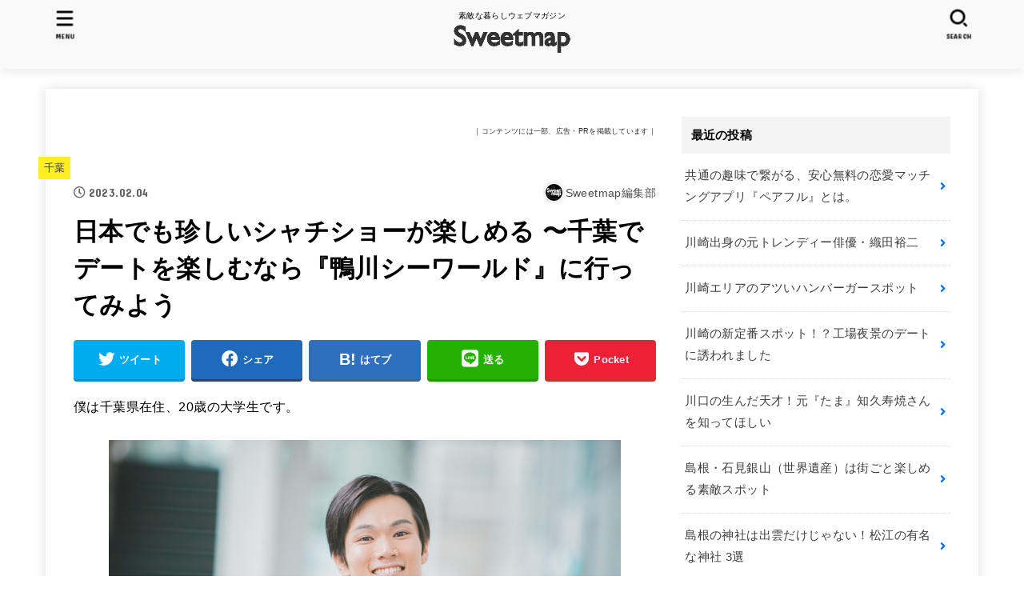

--- FILE ---
content_type: text/html; charset=UTF-8
request_url: https://www.nikukai.jp/chiba-kamogawaseaworld/
body_size: 21892
content:
<!doctype html>
<html lang="ja">
<head>


<!-- Premium SEO Pack Plugin 1.4.006 -->
<meta name="description" content="デートにも最適。千葉の『鴨川シーワールド』について解説しています。" />
<meta name="keywords" content="千葉,鴨川シーワールド,シャチ" />

<meta property="article:author" content="Sweetmap編集部" />
<script type="application/ld+json">{"@graph":[{"@context":"https:\/\/schema.org\/","@type":"BreadcrumbList","@id":"https:\/\/www.nikukai.jp\/chiba-kamogawaseaworld\/#BreadcrumbList","itemListElement":[{"@type":"ListItem","position":"1","item":{"@id":"https:\/\/www.nikukai.jp\/category\/\/","name":"千葉"}},{"@type":"ListItem","position":"2","item":{"@id":"https:\/\/www.nikukai.jp\/chiba-kamogawaseaworld\/","name":"-1"}}]},{"@context":"https:\/\/schema.org\/","@type":"Article","@id":"https:\/\/www.nikukai.jp\/chiba-kamogawaseaworld\/#Article","url":"https:\/\/www.nikukai.jp\/chiba-kamogawaseaworld\/","name":"-1","headline":"デートにも最適。千葉の『鴨川シーワールド』について解説しています。","mainEntityOfPage":{"@type":"WebPage","url":"https:\/\/www.nikukai.jp\/chiba-kamogawaseaworld\/"},"thumbnailUrl":"-1","datePublished":"2023-02-04T21:15:59+00:00","dateModified":"2023-02-04T21:17:35+00:00","image":{"@type":"ImageObject","url":"-1","height":"500","width":"700"},"author":{"@type":"Person","url":"https:\/\/note.com\/daisukimagazine","name":"Sweetmap編集部"},"publisher":{"@type":"Organization","url":"https:\/\/www.nikukai.jp\/chiba-kamogawaseaworld\/","name":"Sweetmap編集部"},"keywords":"千葉,鴨川シーワールド,シャチ"}]}</script>
<!-- /Premium SEO Pack Plugin -->


<meta charset="utf-8">
<meta http-equiv="X-UA-Compatible" content="IE=edge">
<meta name="HandheldFriendly" content="True">
<meta name="MobileOptimized" content="320">
<meta name="viewport" content="width=device-width, initial-scale=1"/>
<link rel="pingback" href="https://www.nikukai.jp/xmlrpc.php">
<title>日本でも珍しいシャチショーが楽しめる 〜千葉でデートを楽しむなら『鴨川シーワールド』に行ってみよう &#8211; Sweetmap</title>
<meta name='robots' content='max-image-preview:large' />
<link rel='dns-prefetch' href='//fonts.googleapis.com' />
<link rel='dns-prefetch' href='//use.fontawesome.com' />
<link rel='dns-prefetch' href='//s.w.org' />
<link rel="alternate" type="application/rss+xml" title="Sweetmap &raquo; フィード" href="https://www.nikukai.jp/feed/" />
<link rel="alternate" type="application/rss+xml" title="Sweetmap &raquo; コメントフィード" href="https://www.nikukai.jp/comments/feed/" />
		<script type="text/javascript">
			window._wpemojiSettings = {"baseUrl":"https:\/\/s.w.org\/images\/core\/emoji\/13.0.1\/72x72\/","ext":".png","svgUrl":"https:\/\/s.w.org\/images\/core\/emoji\/13.0.1\/svg\/","svgExt":".svg","source":{"concatemoji":"https:\/\/www.nikukai.jp\/wp-includes\/js\/wp-emoji-release.min.js?ver=5.7.14"}};
			!function(e,a,t){var n,r,o,i=a.createElement("canvas"),p=i.getContext&&i.getContext("2d");function s(e,t){var a=String.fromCharCode;p.clearRect(0,0,i.width,i.height),p.fillText(a.apply(this,e),0,0);e=i.toDataURL();return p.clearRect(0,0,i.width,i.height),p.fillText(a.apply(this,t),0,0),e===i.toDataURL()}function c(e){var t=a.createElement("script");t.src=e,t.defer=t.type="text/javascript",a.getElementsByTagName("head")[0].appendChild(t)}for(o=Array("flag","emoji"),t.supports={everything:!0,everythingExceptFlag:!0},r=0;r<o.length;r++)t.supports[o[r]]=function(e){if(!p||!p.fillText)return!1;switch(p.textBaseline="top",p.font="600 32px Arial",e){case"flag":return s([127987,65039,8205,9895,65039],[127987,65039,8203,9895,65039])?!1:!s([55356,56826,55356,56819],[55356,56826,8203,55356,56819])&&!s([55356,57332,56128,56423,56128,56418,56128,56421,56128,56430,56128,56423,56128,56447],[55356,57332,8203,56128,56423,8203,56128,56418,8203,56128,56421,8203,56128,56430,8203,56128,56423,8203,56128,56447]);case"emoji":return!s([55357,56424,8205,55356,57212],[55357,56424,8203,55356,57212])}return!1}(o[r]),t.supports.everything=t.supports.everything&&t.supports[o[r]],"flag"!==o[r]&&(t.supports.everythingExceptFlag=t.supports.everythingExceptFlag&&t.supports[o[r]]);t.supports.everythingExceptFlag=t.supports.everythingExceptFlag&&!t.supports.flag,t.DOMReady=!1,t.readyCallback=function(){t.DOMReady=!0},t.supports.everything||(n=function(){t.readyCallback()},a.addEventListener?(a.addEventListener("DOMContentLoaded",n,!1),e.addEventListener("load",n,!1)):(e.attachEvent("onload",n),a.attachEvent("onreadystatechange",function(){"complete"===a.readyState&&t.readyCallback()})),(n=t.source||{}).concatemoji?c(n.concatemoji):n.wpemoji&&n.twemoji&&(c(n.twemoji),c(n.wpemoji)))}(window,document,window._wpemojiSettings);
		</script>
		<style type="text/css">
img.wp-smiley,
img.emoji {
	display: inline !important;
	border: none !important;
	box-shadow: none !important;
	height: 1em !important;
	width: 1em !important;
	margin: 0 .07em !important;
	vertical-align: -0.1em !important;
	background: none !important;
	padding: 0 !important;
}
</style>
	<link rel='stylesheet' id='wp-block-library-css'  href='https://www.nikukai.jp/wp-includes/css/dist/block-library/style.min.css' type='text/css' media='all' />
<link rel='stylesheet' id='contact-form-7-css'  href='https://www.nikukai.jp/wp-content/plugins/contact-form-7/includes/css/styles.css?ver=5.3' type='text/css' media='all' />
<link rel='stylesheet' id='ppress-frontend-css'  href='https://www.nikukai.jp/wp-content/plugins/wp-user-avatar/assets/css/frontend.min.css?ver=3.1.4' type='text/css' media='all' />
<link rel='stylesheet' id='ppress-flatpickr-css'  href='https://www.nikukai.jp/wp-content/plugins/wp-user-avatar/assets/flatpickr/flatpickr.min.css?ver=3.1.4' type='text/css' media='all' />
<link rel='stylesheet' id='ppress-select2-css'  href='https://www.nikukai.jp/wp-content/plugins/wp-user-avatar/assets/select2/select2.min.css' type='text/css' media='all' />
<link rel='stylesheet' id='stk_style-css'  href='https://www.nikukai.jp/wp-content/themes/jstork19/style.css?ver=2.9.1' type='text/css' media='all' />
<style id='stk_style-inline-css' type='text/css'>
:root{--main-text-color:#000;--main-link-color:#006fef;--main-link-color-hover:#62a4ef;--main-ttl-bg:#f4f4f4;--main-ttl-bg-rgba:rgba(244,244,244,.1);--main-ttl-color:#000;--header-bg:#f9f9f9;--header-logo-color:#f9f9f9;--header-text-color:#000;--inner-content-bg:#fff;--label-bg:#fcee21;--label-text-color:#3e3e3e;--slider-text-color:#444;--side-text-color:#3e3e3e;--footer-bg:#f9f9f9;--footer-text-color:#000;--footer-link-color:#006fef;--new-mark-bg:#ff6347;--oc-box-blue:#82c8e2;--oc-box-blue-inner:#d4f3ff;--oc-box-red:#ee5656;--oc-box-red-inner:#feeeed;--oc-box-yellow:#ded647;--oc-box-yellow-inner:#fff8d4;--oc-box-green:#79e37c;--oc-box-green-inner:#d8f7c3;--oc-box-pink:#f7b2b2;--oc-box-pink-inner:#fee;--oc-box-gray:#9c9c9c;--oc-box-gray-inner:#f5f5f5;--oc-box-black:#313131;--oc-box-black-inner:#404040;--oc-btn-rich_yellow:#f7cf2e;--oc-btn-rich_yellow-sdw:#ecb254;--oc-btn-rich_pink:#ee5656;--oc-btn-rich_pink-sdw:#d34e4e;--oc-btn-rich_orange:#ef9b2f;--oc-btn-rich_orange-sdw:#cc8c23;--oc-btn-rich_green:#39cd75;--oc-btn-rich_green-sdw:#1eae59;--oc-btn-rich_blue:#19b4ce;--oc-btn-rich_blue-sdw:#07889d;--oc-base-border-color:rgba(125,125,125,.3)}
</style>
<link rel='stylesheet' id='stk_iconfont_style-css'  href='https://www.nikukai.jp/wp-content/themes/jstork19/webfonts/skticon/style.css' type='text/css' media='all' />
<link rel='stylesheet' id='gf_font-css'  href='https://fonts.googleapis.com/css?family=Concert+One&#038;display=swap' type='text/css' media='all' />
<style id='gf_font-inline-css' type='text/css'>
.gf {font-family: "Concert One", "游ゴシック", "Yu Gothic", "游ゴシック体", "YuGothic", "Hiragino Kaku Gothic ProN", Meiryo, sans-serif;}
</style>
<link rel='stylesheet' id='fontawesome-css'  href='https://use.fontawesome.com/releases/v5.13.0/css/all.css' type='text/css' media='all' />
<script type='text/javascript' src='https://www.nikukai.jp/wp-includes/js/jquery/jquery.min.js?ver=3.5.1' id='jquery-core-js'></script>
<script type='text/javascript' src='https://www.nikukai.jp/wp-includes/js/jquery/jquery-migrate.min.js?ver=3.3.2' id='jquery-migrate-js'></script>
<script type='text/javascript' id='zxcvbn-async-js-extra'>
/* <![CDATA[ */
var _zxcvbnSettings = {"src":"https:\/\/www.nikukai.jp\/wp-includes\/js\/zxcvbn.min.js"};
/* ]]> */
</script>
<script type='text/javascript' src='https://www.nikukai.jp/wp-includes/js/zxcvbn-async.min.js?ver=1.0' id='zxcvbn-async-js'></script>
<script type='text/javascript' src='https://www.nikukai.jp/wp-content/plugins/wp-user-avatar/assets/flatpickr/flatpickr.min.js' id='ppress-flatpickr-js'></script>
<script type='text/javascript' src='https://www.nikukai.jp/wp-content/plugins/wp-user-avatar/assets/select2/select2.min.js' id='ppress-select2-js'></script>
<link rel="https://api.w.org/" href="https://www.nikukai.jp/wp-json/" /><link rel="alternate" type="application/json" href="https://www.nikukai.jp/wp-json/wp/v2/posts/20452" /><link rel="EditURI" type="application/rsd+xml" title="RSD" href="https://www.nikukai.jp/xmlrpc.php?rsd" />
<link rel="wlwmanifest" type="application/wlwmanifest+xml" href="https://www.nikukai.jp/wp-includes/wlwmanifest.xml" /> 

<link rel="canonical" href="https://www.nikukai.jp/chiba-kamogawaseaworld/" />
<link rel='shortlink' href='https://www.nikukai.jp/?p=20452' />
<link rel="alternate" type="application/json+oembed" href="https://www.nikukai.jp/wp-json/oembed/1.0/embed?url=https%3A%2F%2Fwww.nikukai.jp%2Fchiba-kamogawaseaworld%2F" />
<link rel="alternate" type="text/xml+oembed" href="https://www.nikukai.jp/wp-json/oembed/1.0/embed?url=https%3A%2F%2Fwww.nikukai.jp%2Fchiba-kamogawaseaworld%2F&#038;format=xml" />
<style type="text/css" id="custom-background-css">
body.custom-background { background-color: #ffffff; }
</style>
	<link rel="icon" href="https://www.nikukai.jp/wp-content/uploads/2021/01/fav_4.ico" sizes="32x32" />
<link rel="icon" href="https://www.nikukai.jp/wp-content/uploads/2021/01/fav_4.ico" sizes="192x192" />
<link rel="apple-touch-icon" href="https://www.nikukai.jp/wp-content/uploads/2021/01/fav_4.ico" />
<meta name="msapplication-TileImage" content="https://www.nikukai.jp/wp-content/uploads/2021/01/fav_4.ico" />
<meta name="google-site-verification" content="3mxlopT0W4Qh8cRZj_Kud-G-uEOnJq4Uy0gtrYsIKs4" />
</head>
<body class="post-template-default single single-post postid-20452 single-format-standard custom-background wp-custom-logo wp-embed-responsive headercenter bgfull">

<div id="container">

<header id="header" class="header stk_header"><div id="inner-header" class="wrap"><div id="site__logo" class="fs_m"><p class="site_description">素敵な暮らしウェブマガジン</p><p class="h1 img"><a href="https://www.nikukai.jp/" class="custom-logo-link" rel="home"><img width="1347" height="322" src="https://www.nikukai.jp/wp-content/uploads/2020/05/cropped-sweetmap20.png" class="custom-logo" alt="Sweetmap" srcset="https://www.nikukai.jp/wp-content/uploads/2020/05/cropped-sweetmap20.png 1347w, https://www.nikukai.jp/wp-content/uploads/2020/05/cropped-sweetmap20-300x72.png 300w, https://www.nikukai.jp/wp-content/uploads/2020/05/cropped-sweetmap20-768x184.png 768w, https://www.nikukai.jp/wp-content/uploads/2020/05/cropped-sweetmap20-1024x245.png 1024w" sizes="(max-width: 1347px) 100vw, 1347px" /></a></p></div><a href="#searchbox" data-remodal-target="searchbox" id="search_btn" class="nav_btn search_btn"><span class="text gf">search</span></a><a href="#spnavi" data-remodal-target="spnavi" id="stk_menu_btn" class="nav_btn menu_btn"><span class="text gf">menu</span></a></div></header>
<div id="content">
<div id="inner-content" class="fadeIn wrap">

<main id="main">
<article id="post-20452" class="post-20452 post type-post status-publish format-standard has-post-thumbnail hentry category-15 article">
<div id="text-21" class="widget widget_text">			<div class="textwidget"><div align="right"><span style="font-size: xx-small; color: #292929;">｜コンテンツには一部、広告・PRを掲載しています｜</span></div>
</div>
		</div><header class="article-header entry-header">

<p class="byline entry-meta vcard cf"><span class="cat-name cat-id-15"><a href="https://www.nikukai.jp/category/%e5%8d%83%e8%91%89/">千葉</a></span><time class="time__date gf entry-date updated" datetime="2023-02-04">2023.02.04</time><span class="writer name author"><img data-del="avatar" alt='' src='https://www.nikukai.jp/wp-content/uploads/2021/06/sweetmapedit.png' class='avatar pp-user-avatar avatar-30 photo ' height='30' width='30'/><span class="fn">Sweetmap編集部</span></span></p>
<h1 class="entry-title single-title" itemprop="headline" rel="bookmark">日本でも珍しいシャチショーが楽しめる 〜千葉でデートを楽しむなら『鴨川シーワールド』に行ってみよう</h1>

<div class="sns_btn">

<ul class="sns_btn__ul">

<li class="sns_btn__li twitter">
<a class="sns_btn__link" target="blank" href="//twitter.com/intent/tweet?url=https%3A%2F%2Fwww.nikukai.jp%2Fchiba-kamogawaseaworld%2F&text=%E6%97%A5%E6%9C%AC%E3%81%A7%E3%82%82%E7%8F%8D%E3%81%97%E3%81%84%E3%82%B7%E3%83%A3%E3%83%81%E3%82%B7%E3%83%A7%E3%83%BC%E3%81%8C%E6%A5%BD%E3%81%97%E3%82%81%E3%82%8B+%E3%80%9C%E5%8D%83%E8%91%89%E3%81%A7%E3%83%87%E3%83%BC%E3%83%88%E3%82%92%E6%A5%BD%E3%81%97%E3%82%80%E3%81%AA%E3%82%89%E3%80%8E%E9%B4%A8%E5%B7%9D%E3%82%B7%E3%83%BC%E3%83%AF%E3%83%BC%E3%83%AB%E3%83%89%E3%80%8F%E3%81%AB%E8%A1%8C%E3%81%A3%E3%81%A6%E3%81%BF%E3%82%88%E3%81%86&tw_p=tweetbutton" onclick="window.open(this.href, 'tweetwindow', 'width=550, height=450,personalbar=0,toolbar=0,scrollbars=1,resizable=1'); return false;"><span class="text">ツイート</span></a>
  </li>

<li class="sns_btn__li facebook">
  <a class="sns_btn__link" href="//www.facebook.com/sharer.php?src=bm&u=https%3A%2F%2Fwww.nikukai.jp%2Fchiba-kamogawaseaworld%2F&t=%E6%97%A5%E6%9C%AC%E3%81%A7%E3%82%82%E7%8F%8D%E3%81%97%E3%81%84%E3%82%B7%E3%83%A3%E3%83%81%E3%82%B7%E3%83%A7%E3%83%BC%E3%81%8C%E6%A5%BD%E3%81%97%E3%82%81%E3%82%8B+%E3%80%9C%E5%8D%83%E8%91%89%E3%81%A7%E3%83%87%E3%83%BC%E3%83%88%E3%82%92%E6%A5%BD%E3%81%97%E3%82%80%E3%81%AA%E3%82%89%E3%80%8E%E9%B4%A8%E5%B7%9D%E3%82%B7%E3%83%BC%E3%83%AF%E3%83%BC%E3%83%AB%E3%83%89%E3%80%8F%E3%81%AB%E8%A1%8C%E3%81%A3%E3%81%A6%E3%81%BF%E3%82%88%E3%81%86" onclick="javascript:window.open(this.href, '', 'menubar=no,toolbar=no,resizable=yes,scrollbars=yes,height=300,width=600');return false;"><span class="text">シェア</span></a>
  </li>

<li class="sns_btn__li hatebu">
  	<a class="sns_btn__link" href="//b.hatena.ne.jp/add?mode=confirm&url=https://www.nikukai.jp/chiba-kamogawaseaworld/&title=%E6%97%A5%E6%9C%AC%E3%81%A7%E3%82%82%E7%8F%8D%E3%81%97%E3%81%84%E3%82%B7%E3%83%A3%E3%83%81%E3%82%B7%E3%83%A7%E3%83%BC%E3%81%8C%E6%A5%BD%E3%81%97%E3%82%81%E3%82%8B+%E3%80%9C%E5%8D%83%E8%91%89%E3%81%A7%E3%83%87%E3%83%BC%E3%83%88%E3%82%92%E6%A5%BD%E3%81%97%E3%82%80%E3%81%AA%E3%82%89%E3%80%8E%E9%B4%A8%E5%B7%9D%E3%82%B7%E3%83%BC%E3%83%AF%E3%83%BC%E3%83%AB%E3%83%89%E3%80%8F%E3%81%AB%E8%A1%8C%E3%81%A3%E3%81%A6%E3%81%BF%E3%82%88%E3%81%86" onclick="window.open(this.href, 'HBwindow', 'width=600, height=400, menubar=no, toolbar=no, scrollbars=yes'); return false;" target="_blank"><span class="text">はてブ</span></a>
</li>

<li class="sns_btn__li line">
  <a class="sns_btn__link" href="//line.me/R/msg/text/?%E6%97%A5%E6%9C%AC%E3%81%A7%E3%82%82%E7%8F%8D%E3%81%97%E3%81%84%E3%82%B7%E3%83%A3%E3%83%81%E3%82%B7%E3%83%A7%E3%83%BC%E3%81%8C%E6%A5%BD%E3%81%97%E3%82%81%E3%82%8B+%E3%80%9C%E5%8D%83%E8%91%89%E3%81%A7%E3%83%87%E3%83%BC%E3%83%88%E3%82%92%E6%A5%BD%E3%81%97%E3%82%80%E3%81%AA%E3%82%89%E3%80%8E%E9%B4%A8%E5%B7%9D%E3%82%B7%E3%83%BC%E3%83%AF%E3%83%BC%E3%83%AB%E3%83%89%E3%80%8F%E3%81%AB%E8%A1%8C%E3%81%A3%E3%81%A6%E3%81%BF%E3%82%88%E3%81%86%0Ahttps%3A%2F%2Fwww.nikukai.jp%2Fchiba-kamogawaseaworld%2F" target="_blank"><span class="text">送る</span></a>
  </li>

<li class="sns_btn__li pocket">
  	<a class="sns_btn__link" href="//getpocket.com/edit?url=https://www.nikukai.jp/chiba-kamogawaseaworld/&title=%E6%97%A5%E6%9C%AC%E3%81%A7%E3%82%82%E7%8F%8D%E3%81%97%E3%81%84%E3%82%B7%E3%83%A3%E3%83%81%E3%82%B7%E3%83%A7%E3%83%BC%E3%81%8C%E6%A5%BD%E3%81%97%E3%82%81%E3%82%8B+%E3%80%9C%E5%8D%83%E8%91%89%E3%81%A7%E3%83%87%E3%83%BC%E3%83%88%E3%82%92%E6%A5%BD%E3%81%97%E3%82%80%E3%81%AA%E3%82%89%E3%80%8E%E9%B4%A8%E5%B7%9D%E3%82%B7%E3%83%BC%E3%83%AF%E3%83%BC%E3%83%AB%E3%83%89%E3%80%8F%E3%81%AB%E8%A1%8C%E3%81%A3%E3%81%A6%E3%81%BF%E3%82%88%E3%81%86" onclick="window.open(this.href, 'FBwindow', 'width=550, height=350, menubar=no, toolbar=no, scrollbars=yes'); return false;"><span class="text">Pocket</span></a>
  </li>

</ul>
</div>
</header>

<section class="entry-content cf">

<p>僕は千葉県在住、20歳の大学生です。</p>
<img loading="lazy" src="https://www.nikukai.jp/wp-content/uploads/2020/09/chi29222112.jpg" alt="千葉の大学生" width="640" height="426" class="aligncenter size-full wp-image-20455" srcset="https://www.nikukai.jp/wp-content/uploads/2020/09/chi29222112.jpg 640w, https://www.nikukai.jp/wp-content/uploads/2020/09/chi29222112-300x200.jpg 300w" sizes="(max-width: 640px) 100vw, 640px" />
<p>僕は特にモテるわけでなく、学内でも地味なタイプで、大学生活もこれといって楽しいと感じることはありませんでした。</p>
<p><span style="font-size: small;">※特別な趣味もないので、サークルにも入っていません。</span></p>
<p align="center">・・・</p>
<p>そんな僕の大学生活に、弾けるような青春なんて絶対に縁がないと思っていたのですが、ある日の帰り道…</p>
<img loading="lazy" src="https://www.nikukai.jp/wp-content/uploads/2020/09/chi892218.jpg" alt="声をかけてきた女性" width="640" height="427" class="aligncenter size-full wp-image-20456" srcset="https://www.nikukai.jp/wp-content/uploads/2020/09/chi892218.jpg 640w, https://www.nikukai.jp/wp-content/uploads/2020/09/chi892218-300x200.jpg 300w" sizes="(max-width: 640px) 100vw, 640px" />
<p>突然声をかけられました。</p>
<p><strong>「あの、いきなりごめんなさい。友達になりたいので、連絡先を交換してもらえませんか？」</strong></p>
<p>すごく素敵な女の子だったので、何かの間違いというか、罰ゲームでやらされているのかな？なんて勝手に想像してしまいました。</p>
<p>なので「別にいいですけど、一応あなたの自己紹介してもらえますか。信用できる人ならば連絡先を教えます。」</p>
<p><span style="font-size: small;">※こんな風に伝えたら「ごめんなさい！罰ゲームだったんです！」という流れになるだろうと思ったのですが、少し様子が違っていました。</span></p>
<img loading="lazy" src="https://www.nikukai.jp/wp-content/uploads/2020/09/chi3922234.jpg" alt="若い千葉のカップル" width="640" height="426" class="aligncenter size-full wp-image-20457" srcset="https://www.nikukai.jp/wp-content/uploads/2020/09/chi3922234.jpg 640w, https://www.nikukai.jp/wp-content/uploads/2020/09/chi3922234-300x200.jpg 300w" sizes="(max-width: 640px) 100vw, 640px" />
<p>「…私、あなたと同じ大学に通っているんです。入学した時からずっと気になっていて、でも接点がなくって。こうでもしなきゃ知り合いになれないまま大学生活が終わっちゃいそうな気がしたんです。お友達になってもらえませんか？」</p>
<p><strong>…僕は驚きました。</strong></p>
<p><span style="font-size: small;">※絶対に冷やかしだと思っていましたが、彼女の目は真剣そのものでした。この子なら、信頼してもいいかな？と思って連絡先を教えることにしました。</span></p>
<p align="center">・・・</p>
<p>それからは毎日のように連絡を取り合いました。</p>
<img loading="lazy" src="https://www.nikukai.jp/wp-content/uploads/2020/09/chi59222129.jpg" alt="彼女と連絡をとる大学生" width="640" height="426" class="aligncenter size-full wp-image-20458" srcset="https://www.nikukai.jp/wp-content/uploads/2020/09/chi59222129.jpg 640w, https://www.nikukai.jp/wp-content/uploads/2020/09/chi59222129-300x200.jpg 300w" sizes="(max-width: 640px) 100vw, 640px" />
<p><strong>彼女も僕と同じ、千葉出身で小学校が同じだったことも分かったんです。僕は不思議と運命を感じてしまいました。</strong></p>
<p><span style="font-size: small;">※それからは学校内でも一緒にご飯を食べたり、一緒に帰る機会も増えました。女性と話すのは苦手なタイプなんですが、彼女とはすんなり会話することが出来たんです。</span></p>
<p align="center">・・・</p>
<p>そして、お互いに打ち解けあって半月経った頃…。</p>
<img loading="lazy" src="https://www.nikukai.jp/wp-content/uploads/2020/09/chi29222134.jpg" alt="鴨川シーワールド（千葉）" width="640" height="426" class="aligncenter size-full wp-image-20459" srcset="https://www.nikukai.jp/wp-content/uploads/2020/09/chi29222134.jpg 640w, https://www.nikukai.jp/wp-content/uploads/2020/09/chi29222134-300x200.jpg 300w" sizes="(max-width: 640px) 100vw, 640px" />
<p><strong>「よかったら僕と一緒に、千葉県内にある”鴨川シーワールド”に行きませんか？」</strong></p>
<p><span style="font-size: small;">※思い切ってデートに誘ってしまったんです…。自分でもどうしてこんな大胆な行動を取ることができたのか不思議でした…。</span></p>
<p>すると彼女は「一緒に行きたいです！楽しみにしていますね。」と言ってくれて。嬉</p>
<p align="center">・・・</p>
<p>千葉にある「鴨川シーワールド」は“海の世界との出会い”をコンセプトにした、太平洋を目の前に望む水族館。</p>
<blockquote class="instagram-media" data-instgrm-permalink="https://www.instagram.com/p/CFZqNaIFaFX/?utm_source=ig_embed&amp;utm_campaign=loading" data-instgrm-version="12" style=" background:#FFF; border:0; border-radius:3px; box-shadow:0 0 1px 0 rgba(0,0,0,0.5),0 1px 10px 0 rgba(0,0,0,0.15); margin: 1px; max-width:540px; min-width:326px; padding:0; width:99.375%; width:-webkit-calc(100% - 2px); width:calc(100% - 2px);">
<div style="padding:16px;"> <a href="https://www.instagram.com/p/CFZqNaIFaFX/?utm_source=ig_embed&amp;utm_campaign=loading" style=" background:#FFFFFF; line-height:0; padding:0 0; text-align:center; text-decoration:none; width:100%;" target="_blank" rel="noopener noreferrer"> </p>
<div style=" display: flex; flex-direction: row; align-items: center;">
<div style="background-color: #F4F4F4; border-radius: 50%; flex-grow: 0; height: 40px; margin-right: 14px; width: 40px;"></div>
<div style="display: flex; flex-direction: column; flex-grow: 1; justify-content: center;">
<div style=" background-color: #F4F4F4; border-radius: 4px; flex-grow: 0; height: 14px; margin-bottom: 6px; width: 100px;"></div>
<div style=" background-color: #F4F4F4; border-radius: 4px; flex-grow: 0; height: 14px; width: 60px;"></div>
</div>
</div>
<div style="padding: 19% 0;"></div>
<div style="display:block; height:50px; margin:0 auto 12px; width:50px;"><svg width="50px" height="50px" viewBox="0 0 60 60" version="1.1" xmlns="https://www.w3.org/2000/svg" xmlns:xlink="https://www.w3.org/1999/xlink"><g stroke="none" stroke-width="1" fill="none" fill-rule="evenodd"><g transform="translate(-511.000000, -20.000000)" fill="#000000"><g><path d="M556.869,30.41 C554.814,30.41 553.148,32.076 553.148,34.131 C553.148,36.186 554.814,37.852 556.869,37.852 C558.924,37.852 560.59,36.186 560.59,34.131 C560.59,32.076 558.924,30.41 556.869,30.41 M541,60.657 C535.114,60.657 530.342,55.887 530.342,50 C530.342,44.114 535.114,39.342 541,39.342 C546.887,39.342 551.658,44.114 551.658,50 C551.658,55.887 546.887,60.657 541,60.657 M541,33.886 C532.1,33.886 524.886,41.1 524.886,50 C524.886,58.899 532.1,66.113 541,66.113 C549.9,66.113 557.115,58.899 557.115,50 C557.115,41.1 549.9,33.886 541,33.886 M565.378,62.101 C565.244,65.022 564.756,66.606 564.346,67.663 C563.803,69.06 563.154,70.057 562.106,71.106 C561.058,72.155 560.06,72.803 558.662,73.347 C557.607,73.757 556.021,74.244 553.102,74.378 C549.944,74.521 548.997,74.552 541,74.552 C533.003,74.552 532.056,74.521 528.898,74.378 C525.979,74.244 524.393,73.757 523.338,73.347 C521.94,72.803 520.942,72.155 519.894,71.106 C518.846,70.057 518.197,69.06 517.654,67.663 C517.244,66.606 516.755,65.022 516.623,62.101 C516.479,58.943 516.448,57.996 516.448,50 C516.448,42.003 516.479,41.056 516.623,37.899 C516.755,34.978 517.244,33.391 517.654,32.338 C518.197,30.938 518.846,29.942 519.894,28.894 C520.942,27.846 521.94,27.196 523.338,26.654 C524.393,26.244 525.979,25.756 528.898,25.623 C532.057,25.479 533.004,25.448 541,25.448 C548.997,25.448 549.943,25.479 553.102,25.623 C556.021,25.756 557.607,26.244 558.662,26.654 C560.06,27.196 561.058,27.846 562.106,28.894 C563.154,29.942 563.803,30.938 564.346,32.338 C564.756,33.391 565.244,34.978 565.378,37.899 C565.522,41.056 565.552,42.003 565.552,50 C565.552,57.996 565.522,58.943 565.378,62.101 M570.82,37.631 C570.674,34.438 570.167,32.258 569.425,30.349 C568.659,28.377 567.633,26.702 565.965,25.035 C564.297,23.368 562.623,22.342 560.652,21.575 C558.743,20.834 556.562,20.326 553.369,20.18 C550.169,20.033 549.148,20 541,20 C532.853,20 531.831,20.033 528.631,20.18 C525.438,20.326 523.257,20.834 521.349,21.575 C519.376,22.342 517.703,23.368 516.035,25.035 C514.368,26.702 513.342,28.377 512.574,30.349 C511.834,32.258 511.326,34.438 511.181,37.631 C511.035,40.831 511,41.851 511,50 C511,58.147 511.035,59.17 511.181,62.369 C511.326,65.562 511.834,67.743 512.574,69.651 C513.342,71.625 514.368,73.296 516.035,74.965 C517.703,76.634 519.376,77.658 521.349,78.425 C523.257,79.167 525.438,79.673 528.631,79.82 C531.831,79.965 532.853,80.001 541,80.001 C549.148,80.001 550.169,79.965 553.369,79.82 C556.562,79.673 558.743,79.167 560.652,78.425 C562.623,77.658 564.297,76.634 565.965,74.965 C567.633,73.296 568.659,71.625 569.425,69.651 C570.167,67.743 570.674,65.562 570.82,62.369 C570.966,59.17 571,58.147 571,50 C571,41.851 570.966,40.831 570.82,37.631"></path></g></g></g></svg></div>
<div style="padding-top: 8px;">
<div style=" color:#3897f0; font-family:Arial,sans-serif; font-size:14px; font-style:normal; font-weight:550; line-height:18px;"> この投稿をInstagramで見る</div>
</div>
<div style="padding: 12.5% 0;"></div>
<div style="display: flex; flex-direction: row; margin-bottom: 14px; align-items: center;">
<div>
<div style="background-color: #F4F4F4; border-radius: 50%; height: 12.5px; width: 12.5px; transform: translateX(0px) translateY(7px);"></div>
<div style="background-color: #F4F4F4; height: 12.5px; transform: rotate(-45deg) translateX(3px) translateY(1px); width: 12.5px; flex-grow: 0; margin-right: 14px; margin-left: 2px;"></div>
<div style="background-color: #F4F4F4; border-radius: 50%; height: 12.5px; width: 12.5px; transform: translateX(9px) translateY(-18px);"></div>
</div>
<div style="margin-left: 8px;">
<div style=" background-color: #F4F4F4; border-radius: 50%; flex-grow: 0; height: 20px; width: 20px;"></div>
<div style=" width: 0; height: 0; border-top: 2px solid transparent; border-left: 6px solid #f4f4f4; border-bottom: 2px solid transparent; transform: translateX(16px) translateY(-4px) rotate(30deg)"></div>
</div>
<div style="margin-left: auto;">
<div style=" width: 0px; border-top: 8px solid #F4F4F4; border-right: 8px solid transparent; transform: translateY(16px);"></div>
<div style=" background-color: #F4F4F4; flex-grow: 0; height: 12px; width: 16px; transform: translateY(-4px);"></div>
<div style=" width: 0; height: 0; border-top: 8px solid #F4F4F4; border-left: 8px solid transparent; transform: translateY(-4px) translateX(8px);"></div>
</div>
</div>
<div style="display: flex; flex-direction: column; flex-grow: 1; justify-content: center; margin-bottom: 24px;">
<div style=" background-color: #F4F4F4; border-radius: 4px; flex-grow: 0; height: 14px; margin-bottom: 6px; width: 224px;"></div>
<div style=" background-color: #F4F4F4; border-radius: 4px; flex-grow: 0; height: 14px; width: 144px;"></div>
</div>
<p></a></p>
<p style=" color:#c9c8cd; font-family:Arial,sans-serif; font-size:14px; line-height:17px; margin-bottom:0; margin-top:8px; overflow:hidden; padding:8px 0 7px; text-align:center; text-overflow:ellipsis; white-space:nowrap;"><a href="https://www.instagram.com/p/CFZqNaIFaFX/?utm_source=ig_embed&amp;utm_campaign=loading" style=" color:#c9c8cd; font-family:Arial,sans-serif; font-size:14px; font-style:normal; font-weight:normal; line-height:17px; text-decoration:none;" target="_blank" rel="noopener noreferrer">Katsuyuki Kasai(@k_kasai)がシェアした投稿</a> &#8211; <time style=" font-family:Arial,sans-serif; font-size:14px; line-height:17px;" datetime="2020-09-21T13:52:17+00:00">2020年 9月月21日午前6時52分PDT</time></p>
</div>
</blockquote>
<p> <script async src="//www.instagram.com/embed.js"></script><span style="font-size: xx-small;">注：イメージ画像（出典 Instagram）</span></p>
<p>館内では、川の源流から北極・南極の海の世界をじっくりと堪能することがでるだけでなく、自然環境をリアルに再現した展示を存分に楽しめます。</p>
<p><strong>約800種1万1,000点もの生き物たちと出会うことができるなんて、感動ですよね。</strong></p>
<p>特に、海の王者シャチをはじめ、イルカ、アシカたちのクオリティの高いパフォーマンスは絶対に観ておくべきイベントです。</p>
<p><span style="font-size: small;">※日本でシャチがいる水族館は２箇所だけで、その１つが千葉・鴨川シーワールドなんですよ。千葉を観光するならば、シャチに会うことをオススメします。</span></p>
<p>ちなみに、僕と同じ”千葉在住”の彼女は幼い頃から“ディズニーランド派”だったそうで、鴨川シーワールドへ行くのは初めてだと言っていましたね。笑</p>
<p align="center">・・・</p>
<p>僕は何度か足を運んだことがあるので…</p>
<blockquote class="instagram-media" data-instgrm-permalink="https://www.instagram.com/p/CFbxhpmADjI/?utm_source=ig_embed&amp;utm_campaign=loading" data-instgrm-version="12" style=" background:#FFF; border:0; border-radius:3px; box-shadow:0 0 1px 0 rgba(0,0,0,0.5),0 1px 10px 0 rgba(0,0,0,0.15); margin: 1px; max-width:540px; min-width:326px; padding:0; width:99.375%; width:-webkit-calc(100% - 2px); width:calc(100% - 2px);">
<div style="padding:16px;"> <a href="https://www.instagram.com/p/CFbxhpmADjI/?utm_source=ig_embed&amp;utm_campaign=loading" style=" background:#FFFFFF; line-height:0; padding:0 0; text-align:center; text-decoration:none; width:100%;" target="_blank" rel="noopener noreferrer"> </p>
<div style=" display: flex; flex-direction: row; align-items: center;">
<div style="background-color: #F4F4F4; border-radius: 50%; flex-grow: 0; height: 40px; margin-right: 14px; width: 40px;"></div>
<div style="display: flex; flex-direction: column; flex-grow: 1; justify-content: center;">
<div style=" background-color: #F4F4F4; border-radius: 4px; flex-grow: 0; height: 14px; margin-bottom: 6px; width: 100px;"></div>
<div style=" background-color: #F4F4F4; border-radius: 4px; flex-grow: 0; height: 14px; width: 60px;"></div>
</div>
</div>
<div style="padding: 19% 0;"></div>
<div style="display:block; height:50px; margin:0 auto 12px; width:50px;"><svg width="50px" height="50px" viewBox="0 0 60 60" version="1.1" xmlns="https://www.w3.org/2000/svg" xmlns:xlink="https://www.w3.org/1999/xlink"><g stroke="none" stroke-width="1" fill="none" fill-rule="evenodd"><g transform="translate(-511.000000, -20.000000)" fill="#000000"><g><path d="M556.869,30.41 C554.814,30.41 553.148,32.076 553.148,34.131 C553.148,36.186 554.814,37.852 556.869,37.852 C558.924,37.852 560.59,36.186 560.59,34.131 C560.59,32.076 558.924,30.41 556.869,30.41 M541,60.657 C535.114,60.657 530.342,55.887 530.342,50 C530.342,44.114 535.114,39.342 541,39.342 C546.887,39.342 551.658,44.114 551.658,50 C551.658,55.887 546.887,60.657 541,60.657 M541,33.886 C532.1,33.886 524.886,41.1 524.886,50 C524.886,58.899 532.1,66.113 541,66.113 C549.9,66.113 557.115,58.899 557.115,50 C557.115,41.1 549.9,33.886 541,33.886 M565.378,62.101 C565.244,65.022 564.756,66.606 564.346,67.663 C563.803,69.06 563.154,70.057 562.106,71.106 C561.058,72.155 560.06,72.803 558.662,73.347 C557.607,73.757 556.021,74.244 553.102,74.378 C549.944,74.521 548.997,74.552 541,74.552 C533.003,74.552 532.056,74.521 528.898,74.378 C525.979,74.244 524.393,73.757 523.338,73.347 C521.94,72.803 520.942,72.155 519.894,71.106 C518.846,70.057 518.197,69.06 517.654,67.663 C517.244,66.606 516.755,65.022 516.623,62.101 C516.479,58.943 516.448,57.996 516.448,50 C516.448,42.003 516.479,41.056 516.623,37.899 C516.755,34.978 517.244,33.391 517.654,32.338 C518.197,30.938 518.846,29.942 519.894,28.894 C520.942,27.846 521.94,27.196 523.338,26.654 C524.393,26.244 525.979,25.756 528.898,25.623 C532.057,25.479 533.004,25.448 541,25.448 C548.997,25.448 549.943,25.479 553.102,25.623 C556.021,25.756 557.607,26.244 558.662,26.654 C560.06,27.196 561.058,27.846 562.106,28.894 C563.154,29.942 563.803,30.938 564.346,32.338 C564.756,33.391 565.244,34.978 565.378,37.899 C565.522,41.056 565.552,42.003 565.552,50 C565.552,57.996 565.522,58.943 565.378,62.101 M570.82,37.631 C570.674,34.438 570.167,32.258 569.425,30.349 C568.659,28.377 567.633,26.702 565.965,25.035 C564.297,23.368 562.623,22.342 560.652,21.575 C558.743,20.834 556.562,20.326 553.369,20.18 C550.169,20.033 549.148,20 541,20 C532.853,20 531.831,20.033 528.631,20.18 C525.438,20.326 523.257,20.834 521.349,21.575 C519.376,22.342 517.703,23.368 516.035,25.035 C514.368,26.702 513.342,28.377 512.574,30.349 C511.834,32.258 511.326,34.438 511.181,37.631 C511.035,40.831 511,41.851 511,50 C511,58.147 511.035,59.17 511.181,62.369 C511.326,65.562 511.834,67.743 512.574,69.651 C513.342,71.625 514.368,73.296 516.035,74.965 C517.703,76.634 519.376,77.658 521.349,78.425 C523.257,79.167 525.438,79.673 528.631,79.82 C531.831,79.965 532.853,80.001 541,80.001 C549.148,80.001 550.169,79.965 553.369,79.82 C556.562,79.673 558.743,79.167 560.652,78.425 C562.623,77.658 564.297,76.634 565.965,74.965 C567.633,73.296 568.659,71.625 569.425,69.651 C570.167,67.743 570.674,65.562 570.82,62.369 C570.966,59.17 571,58.147 571,50 C571,41.851 570.966,40.831 570.82,37.631"></path></g></g></g></svg></div>
<div style="padding-top: 8px;">
<div style=" color:#3897f0; font-family:Arial,sans-serif; font-size:14px; font-style:normal; font-weight:550; line-height:18px;"> この投稿をInstagramで見る</div>
</div>
<div style="padding: 12.5% 0;"></div>
<div style="display: flex; flex-direction: row; margin-bottom: 14px; align-items: center;">
<div>
<div style="background-color: #F4F4F4; border-radius: 50%; height: 12.5px; width: 12.5px; transform: translateX(0px) translateY(7px);"></div>
<div style="background-color: #F4F4F4; height: 12.5px; transform: rotate(-45deg) translateX(3px) translateY(1px); width: 12.5px; flex-grow: 0; margin-right: 14px; margin-left: 2px;"></div>
<div style="background-color: #F4F4F4; border-radius: 50%; height: 12.5px; width: 12.5px; transform: translateX(9px) translateY(-18px);"></div>
</div>
<div style="margin-left: 8px;">
<div style=" background-color: #F4F4F4; border-radius: 50%; flex-grow: 0; height: 20px; width: 20px;"></div>
<div style=" width: 0; height: 0; border-top: 2px solid transparent; border-left: 6px solid #f4f4f4; border-bottom: 2px solid transparent; transform: translateX(16px) translateY(-4px) rotate(30deg)"></div>
</div>
<div style="margin-left: auto;">
<div style=" width: 0px; border-top: 8px solid #F4F4F4; border-right: 8px solid transparent; transform: translateY(16px);"></div>
<div style=" background-color: #F4F4F4; flex-grow: 0; height: 12px; width: 16px; transform: translateY(-4px);"></div>
<div style=" width: 0; height: 0; border-top: 8px solid #F4F4F4; border-left: 8px solid transparent; transform: translateY(-4px) translateX(8px);"></div>
</div>
</div>
<div style="display: flex; flex-direction: column; flex-grow: 1; justify-content: center; margin-bottom: 24px;">
<div style=" background-color: #F4F4F4; border-radius: 4px; flex-grow: 0; height: 14px; margin-bottom: 6px; width: 224px;"></div>
<div style=" background-color: #F4F4F4; border-radius: 4px; flex-grow: 0; height: 14px; width: 144px;"></div>
</div>
<p></a></p>
<p style=" color:#c9c8cd; font-family:Arial,sans-serif; font-size:14px; line-height:17px; margin-bottom:0; margin-top:8px; overflow:hidden; padding:8px 0 7px; text-align:center; text-overflow:ellipsis; white-space:nowrap;"><a href="https://www.instagram.com/p/CFbxhpmADjI/?utm_source=ig_embed&amp;utm_campaign=loading" style=" color:#c9c8cd; font-family:Arial,sans-serif; font-size:14px; font-style:normal; font-weight:normal; line-height:17px; text-decoration:none;" target="_blank" rel="noopener noreferrer">KazuT(@upakazu0412)がシェアした投稿</a> &#8211; <time style=" font-family:Arial,sans-serif; font-size:14px; line-height:17px;" datetime="2020-09-22T09:34:42+00:00">2020年 9月月22日午前2時34分PDT</time></p>
</div>
</blockquote>
<p> <script async src="//www.instagram.com/embed.js"></script><span style="font-size: xx-small;">注：イメージ画像（出典 Instagram）</span></p>
<p><strong>まずは、かわいいシャチのパフォーマンスが行われる「オーシャンスタジアム」へ向かいました。</strong></p>
<p><span style="font-size: small;">※パフォーマンスは1日に2～3回開催され、繁忙期には会場に入りきれないほどの人が集まるんですよ。</span></p>
<p>ちなみに、シャチのパフォーマンスでは、客席にしぶきがかかって「濡れる席」と「濡れない席」があります。</p>
<p><span style="font-size: small;">※夏は濡れる席、季節や天候によって濡れない席など、人気の席はその時によって変化するようです。</span></p>
<p>彼女との初デートなので、さすがにずぶ濡れになるのは…と思っていたら…</p>
<img loading="lazy" src="https://www.nikukai.jp/wp-content/uploads/2020/09/chi3922143.jpg" alt="鴨川シーワールドの濡れる席" width="640" height="426" class="aligncenter size-full wp-image-20460" srcset="https://www.nikukai.jp/wp-content/uploads/2020/09/chi3922143.jpg 640w, https://www.nikukai.jp/wp-content/uploads/2020/09/chi3922143-300x200.jpg 300w" sizes="(max-width: 640px) 100vw, 640px" />
<p><strong>「シャチの水しぶきを浴びてみたい！」と言って彼女は積極的に濡れる席へと移動していて驚きました。笑</strong></p>
<p><span style="font-size: small;">※園内では300円でポンチョが販売されているので、それを購入して装備。</span></p>
<p>リズミカルな音楽に乗って、高速で泳いで大きくジャンプしたり、スイスイと軽快に泳ぐ姿は圧巻でしたね。</p>
<img loading="lazy" src="https://www.nikukai.jp/wp-content/uploads/2020/09/chi49222149.jpg" alt="ジャンプするシャチ" width="640" height="426" class="aligncenter size-full wp-image-20461" srcset="https://www.nikukai.jp/wp-content/uploads/2020/09/chi49222149.jpg 640w, https://www.nikukai.jp/wp-content/uploads/2020/09/chi49222149-300x200.jpg 300w" sizes="(max-width: 640px) 100vw, 640px" />
<p>体重が約2tというシャチの巨体がジャンプすると、水面は大きく波打ってプールから水が溢れ出し、ザバーンと僕たちに水しぶきが降り注ぎました！</p>
<p>普段感情が表に出ない僕も「お〜！！」と大きな声を出していました。笑。</p>
<p><span style="font-size: small;">※ずぶ濡れになりながらも、彼女はシャチのパフォーマンスを楽しんでくれているようで安心しました。</span></p>
<blockquote class="instagram-media" data-instgrm-permalink="https://www.instagram.com/p/CFTPIrChx1S/?utm_source=ig_embed&amp;utm_campaign=loading" data-instgrm-version="12" style=" background:#FFF; border:0; border-radius:3px; box-shadow:0 0 1px 0 rgba(0,0,0,0.5),0 1px 10px 0 rgba(0,0,0,0.15); margin: 1px; max-width:540px; min-width:326px; padding:0; width:99.375%; width:-webkit-calc(100% - 2px); width:calc(100% - 2px);">
<div style="padding:16px;"> <a href="https://www.instagram.com/p/CFTPIrChx1S/?utm_source=ig_embed&amp;utm_campaign=loading" style=" background:#FFFFFF; line-height:0; padding:0 0; text-align:center; text-decoration:none; width:100%;" target="_blank" rel="noopener noreferrer"> </p>
<div style=" display: flex; flex-direction: row; align-items: center;">
<div style="background-color: #F4F4F4; border-radius: 50%; flex-grow: 0; height: 40px; margin-right: 14px; width: 40px;"></div>
<div style="display: flex; flex-direction: column; flex-grow: 1; justify-content: center;">
<div style=" background-color: #F4F4F4; border-radius: 4px; flex-grow: 0; height: 14px; margin-bottom: 6px; width: 100px;"></div>
<div style=" background-color: #F4F4F4; border-radius: 4px; flex-grow: 0; height: 14px; width: 60px;"></div>
</div>
</div>
<div style="padding: 19% 0;"></div>
<div style="display:block; height:50px; margin:0 auto 12px; width:50px;"><svg width="50px" height="50px" viewBox="0 0 60 60" version="1.1" xmlns="https://www.w3.org/2000/svg" xmlns:xlink="https://www.w3.org/1999/xlink"><g stroke="none" stroke-width="1" fill="none" fill-rule="evenodd"><g transform="translate(-511.000000, -20.000000)" fill="#000000"><g><path d="M556.869,30.41 C554.814,30.41 553.148,32.076 553.148,34.131 C553.148,36.186 554.814,37.852 556.869,37.852 C558.924,37.852 560.59,36.186 560.59,34.131 C560.59,32.076 558.924,30.41 556.869,30.41 M541,60.657 C535.114,60.657 530.342,55.887 530.342,50 C530.342,44.114 535.114,39.342 541,39.342 C546.887,39.342 551.658,44.114 551.658,50 C551.658,55.887 546.887,60.657 541,60.657 M541,33.886 C532.1,33.886 524.886,41.1 524.886,50 C524.886,58.899 532.1,66.113 541,66.113 C549.9,66.113 557.115,58.899 557.115,50 C557.115,41.1 549.9,33.886 541,33.886 M565.378,62.101 C565.244,65.022 564.756,66.606 564.346,67.663 C563.803,69.06 563.154,70.057 562.106,71.106 C561.058,72.155 560.06,72.803 558.662,73.347 C557.607,73.757 556.021,74.244 553.102,74.378 C549.944,74.521 548.997,74.552 541,74.552 C533.003,74.552 532.056,74.521 528.898,74.378 C525.979,74.244 524.393,73.757 523.338,73.347 C521.94,72.803 520.942,72.155 519.894,71.106 C518.846,70.057 518.197,69.06 517.654,67.663 C517.244,66.606 516.755,65.022 516.623,62.101 C516.479,58.943 516.448,57.996 516.448,50 C516.448,42.003 516.479,41.056 516.623,37.899 C516.755,34.978 517.244,33.391 517.654,32.338 C518.197,30.938 518.846,29.942 519.894,28.894 C520.942,27.846 521.94,27.196 523.338,26.654 C524.393,26.244 525.979,25.756 528.898,25.623 C532.057,25.479 533.004,25.448 541,25.448 C548.997,25.448 549.943,25.479 553.102,25.623 C556.021,25.756 557.607,26.244 558.662,26.654 C560.06,27.196 561.058,27.846 562.106,28.894 C563.154,29.942 563.803,30.938 564.346,32.338 C564.756,33.391 565.244,34.978 565.378,37.899 C565.522,41.056 565.552,42.003 565.552,50 C565.552,57.996 565.522,58.943 565.378,62.101 M570.82,37.631 C570.674,34.438 570.167,32.258 569.425,30.349 C568.659,28.377 567.633,26.702 565.965,25.035 C564.297,23.368 562.623,22.342 560.652,21.575 C558.743,20.834 556.562,20.326 553.369,20.18 C550.169,20.033 549.148,20 541,20 C532.853,20 531.831,20.033 528.631,20.18 C525.438,20.326 523.257,20.834 521.349,21.575 C519.376,22.342 517.703,23.368 516.035,25.035 C514.368,26.702 513.342,28.377 512.574,30.349 C511.834,32.258 511.326,34.438 511.181,37.631 C511.035,40.831 511,41.851 511,50 C511,58.147 511.035,59.17 511.181,62.369 C511.326,65.562 511.834,67.743 512.574,69.651 C513.342,71.625 514.368,73.296 516.035,74.965 C517.703,76.634 519.376,77.658 521.349,78.425 C523.257,79.167 525.438,79.673 528.631,79.82 C531.831,79.965 532.853,80.001 541,80.001 C549.148,80.001 550.169,79.965 553.369,79.82 C556.562,79.673 558.743,79.167 560.652,78.425 C562.623,77.658 564.297,76.634 565.965,74.965 C567.633,73.296 568.659,71.625 569.425,69.651 C570.167,67.743 570.674,65.562 570.82,62.369 C570.966,59.17 571,58.147 571,50 C571,41.851 570.966,40.831 570.82,37.631"></path></g></g></g></svg></div>
<div style="padding-top: 8px;">
<div style=" color:#3897f0; font-family:Arial,sans-serif; font-size:14px; font-style:normal; font-weight:550; line-height:18px;"> この投稿をInstagramで見る</div>
</div>
<div style="padding: 12.5% 0;"></div>
<div style="display: flex; flex-direction: row; margin-bottom: 14px; align-items: center;">
<div>
<div style="background-color: #F4F4F4; border-radius: 50%; height: 12.5px; width: 12.5px; transform: translateX(0px) translateY(7px);"></div>
<div style="background-color: #F4F4F4; height: 12.5px; transform: rotate(-45deg) translateX(3px) translateY(1px); width: 12.5px; flex-grow: 0; margin-right: 14px; margin-left: 2px;"></div>
<div style="background-color: #F4F4F4; border-radius: 50%; height: 12.5px; width: 12.5px; transform: translateX(9px) translateY(-18px);"></div>
</div>
<div style="margin-left: 8px;">
<div style=" background-color: #F4F4F4; border-radius: 50%; flex-grow: 0; height: 20px; width: 20px;"></div>
<div style=" width: 0; height: 0; border-top: 2px solid transparent; border-left: 6px solid #f4f4f4; border-bottom: 2px solid transparent; transform: translateX(16px) translateY(-4px) rotate(30deg)"></div>
</div>
<div style="margin-left: auto;">
<div style=" width: 0px; border-top: 8px solid #F4F4F4; border-right: 8px solid transparent; transform: translateY(16px);"></div>
<div style=" background-color: #F4F4F4; flex-grow: 0; height: 12px; width: 16px; transform: translateY(-4px);"></div>
<div style=" width: 0; height: 0; border-top: 8px solid #F4F4F4; border-left: 8px solid transparent; transform: translateY(-4px) translateX(8px);"></div>
</div>
</div>
<div style="display: flex; flex-direction: column; flex-grow: 1; justify-content: center; margin-bottom: 24px;">
<div style=" background-color: #F4F4F4; border-radius: 4px; flex-grow: 0; height: 14px; margin-bottom: 6px; width: 224px;"></div>
<div style=" background-color: #F4F4F4; border-radius: 4px; flex-grow: 0; height: 14px; width: 144px;"></div>
</div>
<p></a></p>
<p style=" color:#c9c8cd; font-family:Arial,sans-serif; font-size:14px; line-height:17px; margin-bottom:0; margin-top:8px; overflow:hidden; padding:8px 0 7px; text-align:center; text-overflow:ellipsis; white-space:nowrap;"><a href="https://www.instagram.com/p/CFTPIrChx1S/?utm_source=ig_embed&amp;utm_campaign=loading" style=" color:#c9c8cd; font-family:Arial,sans-serif; font-size:14px; font-style:normal; font-weight:normal; line-height:17px; text-decoration:none;" target="_blank" rel="noopener noreferrer">Tatsuorca(@tatsuorca13)がシェアした投稿</a> &#8211; <time style=" font-family:Arial,sans-serif; font-size:14px; line-height:17px;" datetime="2020-09-19T02:00:16+00:00">2020年 9月月18日午後7時00分PDT</time></p>
</div>
</blockquote>
<p> <script async src="//www.instagram.com/embed.js"></script><span style="font-size: xx-small;">注：イメージ画像（出典 Instagram）</span></p>
<p>その後も、笑うアシカと記念撮影をしたり、魚たちに餌をあげるトロピカルアイランド コミュニケーションタイムなどを体験。</p>
<p><span style="font-size: small;">※千葉県にはディズニーランドだけでなく、こんなにも素敵なデートスポットがあるんですよ。皆さんも行きたくなりましたよね！？</span></p>
<blockquote class="instagram-media" data-instgrm-permalink="https://www.instagram.com/p/CFSXFfWntbw/?utm_source=ig_embed&amp;utm_campaign=loading" data-instgrm-version="12" style=" background:#FFF; border:0; border-radius:3px; box-shadow:0 0 1px 0 rgba(0,0,0,0.5),0 1px 10px 0 rgba(0,0,0,0.15); margin: 1px; max-width:540px; min-width:326px; padding:0; width:99.375%; width:-webkit-calc(100% - 2px); width:calc(100% - 2px);">
<div style="padding:16px;"> <a href="https://www.instagram.com/p/CFSXFfWntbw/?utm_source=ig_embed&amp;utm_campaign=loading" style=" background:#FFFFFF; line-height:0; padding:0 0; text-align:center; text-decoration:none; width:100%;" target="_blank" rel="noopener noreferrer"> </p>
<div style=" display: flex; flex-direction: row; align-items: center;">
<div style="background-color: #F4F4F4; border-radius: 50%; flex-grow: 0; height: 40px; margin-right: 14px; width: 40px;"></div>
<div style="display: flex; flex-direction: column; flex-grow: 1; justify-content: center;">
<div style=" background-color: #F4F4F4; border-radius: 4px; flex-grow: 0; height: 14px; margin-bottom: 6px; width: 100px;"></div>
<div style=" background-color: #F4F4F4; border-radius: 4px; flex-grow: 0; height: 14px; width: 60px;"></div>
</div>
</div>
<div style="padding: 19% 0;"></div>
<div style="display:block; height:50px; margin:0 auto 12px; width:50px;"><svg width="50px" height="50px" viewBox="0 0 60 60" version="1.1" xmlns="https://www.w3.org/2000/svg" xmlns:xlink="https://www.w3.org/1999/xlink"><g stroke="none" stroke-width="1" fill="none" fill-rule="evenodd"><g transform="translate(-511.000000, -20.000000)" fill="#000000"><g><path d="M556.869,30.41 C554.814,30.41 553.148,32.076 553.148,34.131 C553.148,36.186 554.814,37.852 556.869,37.852 C558.924,37.852 560.59,36.186 560.59,34.131 C560.59,32.076 558.924,30.41 556.869,30.41 M541,60.657 C535.114,60.657 530.342,55.887 530.342,50 C530.342,44.114 535.114,39.342 541,39.342 C546.887,39.342 551.658,44.114 551.658,50 C551.658,55.887 546.887,60.657 541,60.657 M541,33.886 C532.1,33.886 524.886,41.1 524.886,50 C524.886,58.899 532.1,66.113 541,66.113 C549.9,66.113 557.115,58.899 557.115,50 C557.115,41.1 549.9,33.886 541,33.886 M565.378,62.101 C565.244,65.022 564.756,66.606 564.346,67.663 C563.803,69.06 563.154,70.057 562.106,71.106 C561.058,72.155 560.06,72.803 558.662,73.347 C557.607,73.757 556.021,74.244 553.102,74.378 C549.944,74.521 548.997,74.552 541,74.552 C533.003,74.552 532.056,74.521 528.898,74.378 C525.979,74.244 524.393,73.757 523.338,73.347 C521.94,72.803 520.942,72.155 519.894,71.106 C518.846,70.057 518.197,69.06 517.654,67.663 C517.244,66.606 516.755,65.022 516.623,62.101 C516.479,58.943 516.448,57.996 516.448,50 C516.448,42.003 516.479,41.056 516.623,37.899 C516.755,34.978 517.244,33.391 517.654,32.338 C518.197,30.938 518.846,29.942 519.894,28.894 C520.942,27.846 521.94,27.196 523.338,26.654 C524.393,26.244 525.979,25.756 528.898,25.623 C532.057,25.479 533.004,25.448 541,25.448 C548.997,25.448 549.943,25.479 553.102,25.623 C556.021,25.756 557.607,26.244 558.662,26.654 C560.06,27.196 561.058,27.846 562.106,28.894 C563.154,29.942 563.803,30.938 564.346,32.338 C564.756,33.391 565.244,34.978 565.378,37.899 C565.522,41.056 565.552,42.003 565.552,50 C565.552,57.996 565.522,58.943 565.378,62.101 M570.82,37.631 C570.674,34.438 570.167,32.258 569.425,30.349 C568.659,28.377 567.633,26.702 565.965,25.035 C564.297,23.368 562.623,22.342 560.652,21.575 C558.743,20.834 556.562,20.326 553.369,20.18 C550.169,20.033 549.148,20 541,20 C532.853,20 531.831,20.033 528.631,20.18 C525.438,20.326 523.257,20.834 521.349,21.575 C519.376,22.342 517.703,23.368 516.035,25.035 C514.368,26.702 513.342,28.377 512.574,30.349 C511.834,32.258 511.326,34.438 511.181,37.631 C511.035,40.831 511,41.851 511,50 C511,58.147 511.035,59.17 511.181,62.369 C511.326,65.562 511.834,67.743 512.574,69.651 C513.342,71.625 514.368,73.296 516.035,74.965 C517.703,76.634 519.376,77.658 521.349,78.425 C523.257,79.167 525.438,79.673 528.631,79.82 C531.831,79.965 532.853,80.001 541,80.001 C549.148,80.001 550.169,79.965 553.369,79.82 C556.562,79.673 558.743,79.167 560.652,78.425 C562.623,77.658 564.297,76.634 565.965,74.965 C567.633,73.296 568.659,71.625 569.425,69.651 C570.167,67.743 570.674,65.562 570.82,62.369 C570.966,59.17 571,58.147 571,50 C571,41.851 570.966,40.831 570.82,37.631"></path></g></g></g></svg></div>
<div style="padding-top: 8px;">
<div style=" color:#3897f0; font-family:Arial,sans-serif; font-size:14px; font-style:normal; font-weight:550; line-height:18px;"> この投稿をInstagramで見る</div>
</div>
<div style="padding: 12.5% 0;"></div>
<div style="display: flex; flex-direction: row; margin-bottom: 14px; align-items: center;">
<div>
<div style="background-color: #F4F4F4; border-radius: 50%; height: 12.5px; width: 12.5px; transform: translateX(0px) translateY(7px);"></div>
<div style="background-color: #F4F4F4; height: 12.5px; transform: rotate(-45deg) translateX(3px) translateY(1px); width: 12.5px; flex-grow: 0; margin-right: 14px; margin-left: 2px;"></div>
<div style="background-color: #F4F4F4; border-radius: 50%; height: 12.5px; width: 12.5px; transform: translateX(9px) translateY(-18px);"></div>
</div>
<div style="margin-left: 8px;">
<div style=" background-color: #F4F4F4; border-radius: 50%; flex-grow: 0; height: 20px; width: 20px;"></div>
<div style=" width: 0; height: 0; border-top: 2px solid transparent; border-left: 6px solid #f4f4f4; border-bottom: 2px solid transparent; transform: translateX(16px) translateY(-4px) rotate(30deg)"></div>
</div>
<div style="margin-left: auto;">
<div style=" width: 0px; border-top: 8px solid #F4F4F4; border-right: 8px solid transparent; transform: translateY(16px);"></div>
<div style=" background-color: #F4F4F4; flex-grow: 0; height: 12px; width: 16px; transform: translateY(-4px);"></div>
<div style=" width: 0; height: 0; border-top: 8px solid #F4F4F4; border-left: 8px solid transparent; transform: translateY(-4px) translateX(8px);"></div>
</div>
</div>
<div style="display: flex; flex-direction: column; flex-grow: 1; justify-content: center; margin-bottom: 24px;">
<div style=" background-color: #F4F4F4; border-radius: 4px; flex-grow: 0; height: 14px; margin-bottom: 6px; width: 224px;"></div>
<div style=" background-color: #F4F4F4; border-radius: 4px; flex-grow: 0; height: 14px; width: 144px;"></div>
</div>
<p></a></p>
<p style=" color:#c9c8cd; font-family:Arial,sans-serif; font-size:14px; line-height:17px; margin-bottom:0; margin-top:8px; overflow:hidden; padding:8px 0 7px; text-align:center; text-overflow:ellipsis; white-space:nowrap;"><a href="https://www.instagram.com/p/CFSXFfWntbw/?utm_source=ig_embed&amp;utm_campaign=loading" style=" color:#c9c8cd; font-family:Arial,sans-serif; font-size:14px; font-style:normal; font-weight:normal; line-height:17px; text-decoration:none;" target="_blank" rel="noopener noreferrer">asuka(@asu_hula)がシェアした投稿</a> &#8211; <time style=" font-family:Arial,sans-serif; font-size:14px; line-height:17px;" datetime="2020-09-18T17:50:30+00:00">2020年 9月月18日午前10時50分PDT</time></p>
</div>
</blockquote>
<p> <script async src="//www.instagram.com/embed.js"></script><span style="font-size: xx-small;">注：イメージ画像（出典 Instagram）</span></p>
<p>最後はレストラン・オーシャンで「千葉県産・しあわせ絆牛ステーキ」と「千葉県産・伊勢海老カレー」をいただきました。</p>
<p><span style="font-size: small;">※食事やスイーツも充実していて、とても美味しかったです。</span></p>
<p align="center">・・・</p>
<p>お腹もいっぱいになったところで、帰ろうと駅へ向かっていたら、突然彼女が声をかけてきました。</p>
<img loading="lazy" src="https://www.nikukai.jp/wp-content/uploads/2020/09/chi392204.jpg" alt="夕日に染まる彼女" width="640" height="426" class="aligncenter size-full wp-image-20462" srcset="https://www.nikukai.jp/wp-content/uploads/2020/09/chi392204.jpg 640w, https://www.nikukai.jp/wp-content/uploads/2020/09/chi392204-300x200.jpg 300w" sizes="(max-width: 640px) 100vw, 640px" />
<p><strong>「あの…！よかったらお友達でなく、恋人としてお付き合いしてもらえませんか…？」</strong></p>
<p><span style="font-size: small;">※僕はまるで夢を観ているように思いましたが、頬をつねると痛かったので、現実なのだと信じることができました。笑。</span></p>
<p>こうして僕たちは、千葉・鴨川シーワールドでデートをすることで結ばれたのです。</p>
<p>気になる異性とデートをするならば、ディズニーランドもいいですが、鴨川シーワールドもオススメです。ぜひ、足を運んでみてくださいね。</p>
<div class="cbox intitle is-style-black_box type_simple"><div class="box_title"><span class="span__box_title">information</span></div><div class="cboxcomment">
<img loading="lazy" src="https://www.nikukai.jp/wp-content/uploads/2021/12/kamogawa-seaworld.jpg" alt="鴨川シーワールドHP" width="800" height="450" class="alignnone size-full wp-image-58226" srcset="https://www.nikukai.jp/wp-content/uploads/2021/12/kamogawa-seaworld.jpg 800w, https://www.nikukai.jp/wp-content/uploads/2021/12/kamogawa-seaworld-300x169.jpg 300w, https://www.nikukai.jp/wp-content/uploads/2021/12/kamogawa-seaworld-768x432.jpg 768w, https://www.nikukai.jp/wp-content/uploads/2021/12/kamogawa-seaworld-485x273.jpg 485w" sizes="(max-width: 800px) 100vw, 800px" /><br />
<span style="font-size: small;">鴨川シーワールド【<a href="https://www.kamogawa-seaworld.jp/">HP</a>】<br />
住所：千葉県鴨川市東町1464-18</span></div></div>
<p><font size="2"><strong>・あわせてチェック</strong><br />
＃<a href="https://www.nikukai.jp/chiba-deai/">千葉の出会い</a> ＃<a href="https://www.nikukai.jp/chiba-sefure/">千葉セフレ</a> ＃<a href="https://www.nikukai.jp/chiba-warikiri/">千葉（割り切り出会い掲示板）</a> ＃<a href="https://www.nikukai.jp/chiba-papakatsu/">千葉パパ活</a> ＃<a href="https://www.nikukai.jp/chiba-dotei/">千葉の童貞</a> ＃<a href="https://www.nikukai.jp/chiba-mamakatsu/">千葉でママ活</a></font></p>

</section>

<footer class="article-footer">
<ul class="post-categories">
	<li><a href="https://www.nikukai.jp/category/%e5%8d%83%e8%91%89/" rel="category tag">千葉</a></li></ul></footer>


<div class="sharewrap">
<div class="sns_btn">

<ul class="sns_btn__ul">

<li class="sns_btn__li twitter">
<a class="sns_btn__link" target="blank" href="//twitter.com/intent/tweet?url=https%3A%2F%2Fwww.nikukai.jp%2Fchiba-kamogawaseaworld%2F&text=%E6%97%A5%E6%9C%AC%E3%81%A7%E3%82%82%E7%8F%8D%E3%81%97%E3%81%84%E3%82%B7%E3%83%A3%E3%83%81%E3%82%B7%E3%83%A7%E3%83%BC%E3%81%8C%E6%A5%BD%E3%81%97%E3%82%81%E3%82%8B+%E3%80%9C%E5%8D%83%E8%91%89%E3%81%A7%E3%83%87%E3%83%BC%E3%83%88%E3%82%92%E6%A5%BD%E3%81%97%E3%82%80%E3%81%AA%E3%82%89%E3%80%8E%E9%B4%A8%E5%B7%9D%E3%82%B7%E3%83%BC%E3%83%AF%E3%83%BC%E3%83%AB%E3%83%89%E3%80%8F%E3%81%AB%E8%A1%8C%E3%81%A3%E3%81%A6%E3%81%BF%E3%82%88%E3%81%86&tw_p=tweetbutton" onclick="window.open(this.href, 'tweetwindow', 'width=550, height=450,personalbar=0,toolbar=0,scrollbars=1,resizable=1'); return false;"><span class="text">ツイート</span></a>
  </li>

<li class="sns_btn__li facebook">
  <a class="sns_btn__link" href="//www.facebook.com/sharer.php?src=bm&u=https%3A%2F%2Fwww.nikukai.jp%2Fchiba-kamogawaseaworld%2F&t=%E6%97%A5%E6%9C%AC%E3%81%A7%E3%82%82%E7%8F%8D%E3%81%97%E3%81%84%E3%82%B7%E3%83%A3%E3%83%81%E3%82%B7%E3%83%A7%E3%83%BC%E3%81%8C%E6%A5%BD%E3%81%97%E3%82%81%E3%82%8B+%E3%80%9C%E5%8D%83%E8%91%89%E3%81%A7%E3%83%87%E3%83%BC%E3%83%88%E3%82%92%E6%A5%BD%E3%81%97%E3%82%80%E3%81%AA%E3%82%89%E3%80%8E%E9%B4%A8%E5%B7%9D%E3%82%B7%E3%83%BC%E3%83%AF%E3%83%BC%E3%83%AB%E3%83%89%E3%80%8F%E3%81%AB%E8%A1%8C%E3%81%A3%E3%81%A6%E3%81%BF%E3%82%88%E3%81%86" onclick="javascript:window.open(this.href, '', 'menubar=no,toolbar=no,resizable=yes,scrollbars=yes,height=300,width=600');return false;"><span class="text">シェア</span></a>
  </li>

<li class="sns_btn__li hatebu">
  	<a class="sns_btn__link" href="//b.hatena.ne.jp/add?mode=confirm&url=https://www.nikukai.jp/chiba-kamogawaseaworld/&title=%E6%97%A5%E6%9C%AC%E3%81%A7%E3%82%82%E7%8F%8D%E3%81%97%E3%81%84%E3%82%B7%E3%83%A3%E3%83%81%E3%82%B7%E3%83%A7%E3%83%BC%E3%81%8C%E6%A5%BD%E3%81%97%E3%82%81%E3%82%8B+%E3%80%9C%E5%8D%83%E8%91%89%E3%81%A7%E3%83%87%E3%83%BC%E3%83%88%E3%82%92%E6%A5%BD%E3%81%97%E3%82%80%E3%81%AA%E3%82%89%E3%80%8E%E9%B4%A8%E5%B7%9D%E3%82%B7%E3%83%BC%E3%83%AF%E3%83%BC%E3%83%AB%E3%83%89%E3%80%8F%E3%81%AB%E8%A1%8C%E3%81%A3%E3%81%A6%E3%81%BF%E3%82%88%E3%81%86" onclick="window.open(this.href, 'HBwindow', 'width=600, height=400, menubar=no, toolbar=no, scrollbars=yes'); return false;" target="_blank"><span class="text">はてブ</span></a>
</li>

<li class="sns_btn__li line">
  <a class="sns_btn__link" href="//line.me/R/msg/text/?%E6%97%A5%E6%9C%AC%E3%81%A7%E3%82%82%E7%8F%8D%E3%81%97%E3%81%84%E3%82%B7%E3%83%A3%E3%83%81%E3%82%B7%E3%83%A7%E3%83%BC%E3%81%8C%E6%A5%BD%E3%81%97%E3%82%81%E3%82%8B+%E3%80%9C%E5%8D%83%E8%91%89%E3%81%A7%E3%83%87%E3%83%BC%E3%83%88%E3%82%92%E6%A5%BD%E3%81%97%E3%82%80%E3%81%AA%E3%82%89%E3%80%8E%E9%B4%A8%E5%B7%9D%E3%82%B7%E3%83%BC%E3%83%AF%E3%83%BC%E3%83%AB%E3%83%89%E3%80%8F%E3%81%AB%E8%A1%8C%E3%81%A3%E3%81%A6%E3%81%BF%E3%82%88%E3%81%86%0Ahttps%3A%2F%2Fwww.nikukai.jp%2Fchiba-kamogawaseaworld%2F" target="_blank"><span class="text">送る</span></a>
  </li>

<li class="sns_btn__li pocket">
  	<a class="sns_btn__link" href="//getpocket.com/edit?url=https://www.nikukai.jp/chiba-kamogawaseaworld/&title=%E6%97%A5%E6%9C%AC%E3%81%A7%E3%82%82%E7%8F%8D%E3%81%97%E3%81%84%E3%82%B7%E3%83%A3%E3%83%81%E3%82%B7%E3%83%A7%E3%83%BC%E3%81%8C%E6%A5%BD%E3%81%97%E3%82%81%E3%82%8B+%E3%80%9C%E5%8D%83%E8%91%89%E3%81%A7%E3%83%87%E3%83%BC%E3%83%88%E3%82%92%E6%A5%BD%E3%81%97%E3%82%80%E3%81%AA%E3%82%89%E3%80%8E%E9%B4%A8%E5%B7%9D%E3%82%B7%E3%83%BC%E3%83%AF%E3%83%BC%E3%83%AB%E3%83%89%E3%80%8F%E3%81%AB%E8%A1%8C%E3%81%A3%E3%81%A6%E3%81%BF%E3%82%88%E3%81%86" onclick="window.open(this.href, 'FBwindow', 'width=550, height=350, menubar=no, toolbar=no, scrollbars=yes'); return false;"><span class="text">Pocket</span></a>
  </li>

</ul>
</div>
</div>




</article>

<div id="single_foot">


<div id="related-box" class="original-related"><h2 class="related-h h_ttl"><span class="gf">RECOMMEND</span></h2><ul><li class="related_newpost__li">
			<a href="https://www.nikukai.jp/chiba-mountain/">
				<figure class="eyecatch of-cover"><img width="485" height="300" src="https://www.nikukai.jp/wp-content/uploads/2020/06/chi87862145-485x300.jpg" class="archives-eyecatch-image attachment-oc-post-thum wp-post-image" alt="愛宕山" loading="lazy" /><span class="osusume-label cat-name cat-id-15">千葉</span></figure><time class="time__date gf">2022.12.03</time><div class="ttl">ニホンザルに自衛隊の基地も 〜千葉にあるユニークな2つの山をご紹介</div>
			</a>
		</li><li class="related_newpost__li">
			<a href="https://www.nikukai.jp/narashino-deai/">
				<figure class="eyecatch of-cover"><img width="485" height="300" src="https://www.nikukai.jp/wp-content/uploads/2020/05/n354363-485x300.jpg" class="archives-eyecatch-image attachment-oc-post-thum wp-post-image" alt="ギュートン軒" loading="lazy" /><span class="osusume-label cat-name cat-id-15">千葉</span></figure><time class="time__date gf">2023.03.20</time><div class="ttl">習志野で積極的に出会いを探すなら、この方法を試してみよう</div>
			</a>
		</li><li class="related_newpost__li">
			<a href="https://www.nikukai.jp/matsudo-deai/">
				<figure class="eyecatch of-cover"><img width="485" height="300" src="https://www.nikukai.jp/wp-content/uploads/2020/06/ma0622119-485x300.jpg" class="archives-eyecatch-image attachment-oc-post-thum wp-post-image" alt="ジモティー" loading="lazy" /><span class="osusume-label cat-name cat-id-15">千葉</span></figure><time class="time__date gf">2023.03.19</time><div class="ttl">ここで松戸の出会いをチェックしてみましょう</div>
			</a>
		</li><li class="related_newpost__li">
			<a href="https://www.nikukai.jp/chiba-soba/">
				<figure class="eyecatch of-cover"><img width="485" height="300" src="https://www.nikukai.jp/wp-content/uploads/2020/07/chi738431-485x300.jpg" class="archives-eyecatch-image attachment-oc-post-thum wp-post-image" alt="東京に限らず、千葉もそう" loading="lazy" /><span class="osusume-label cat-name cat-id-15">千葉</span></figure><time class="time__date gf">2024.02.17</time><div class="ttl">地元・千葉にある蕎麦屋の名店たち</div>
			</a>
		</li><li class="related_newpost__li">
			<a href="https://www.nikukai.jp/narita-deai/">
				<figure class="eyecatch of-cover"><img width="485" height="300" src="https://www.nikukai.jp/wp-content/uploads/2020/06/na976627-485x300.jpg" class="archives-eyecatch-image attachment-oc-post-thum wp-post-image" alt="ハーフタイム" loading="lazy" /><span class="osusume-label cat-name cat-id-15">千葉</span></figure><time class="time__date gf">2023.02.04</time><div class="ttl">成田 出会い系にいる女の子を調査 〜最速で会えるサイト＆スポット</div>
			</a>
		</li><li class="related_newpost__li">
			<a href="https://www.nikukai.jp/ichihara-warikiri/">
				<figure class="eyecatch of-cover"><img width="485" height="300" src="https://www.nikukai.jp/wp-content/uploads/2020/10/ichi318209-485x300.jpg" class="archives-eyecatch-image attachment-oc-post-thum wp-post-image" alt="市原・割り切り出会い掲示板" loading="lazy" /><span class="osusume-label cat-name cat-id-15">千葉</span></figure><time class="time__date gf">2022.07.25</time><div class="ttl">市原 〜割り切り出会い掲示板【情報】</div>
			</a>
		</li><li class="related_newpost__li">
			<a href="https://www.nikukai.jp/chiba-kidsdom/">
				<figure class="eyecatch of-cover"><img width="485" height="300" src="https://www.nikukai.jp/wp-content/uploads/2020/06/chi67528-485x300.jpg" class="archives-eyecatch-image attachment-oc-post-thum wp-post-image" alt="下の息子2人は小学生と幼稚園児" loading="lazy" /><span class="osusume-label cat-name cat-id-15">千葉</span></figure><time class="time__date gf">2023.06.17</time><div class="ttl">パパさん＆ママさん必見、千葉こどもの国キッズダム</div>
			</a>
		</li><li class="related_newpost__li">
			<a href="https://www.nikukai.jp/nagareyama-deai/">
				<figure class="eyecatch of-cover"><img width="485" height="300" src="https://www.nikukai.jp/wp-content/uploads/2020/05/n65425-485x300.jpg" class="archives-eyecatch-image attachment-oc-post-thum wp-post-image" alt="ジモティー" loading="lazy" /><span class="osusume-label cat-name cat-id-15">千葉</span></figure><time class="time__date gf">2023.02.21</time><div class="ttl">流山にも出会いが絶えないスポットやサービスがある</div>
			</a>
		</li></ul></div>
<div id="authorbox">
<div class="author_profile">
<h2 class="h_ttl"><span class="gf">ABOUT US</span></h2>
<div class="author_meta singlefoot"><div class="author_img"><img data-del="avatar" alt='' src='https://www.nikukai.jp/wp-content/uploads/2021/06/sweetmapedit.png' class='avatar pp-user-avatar avatar-150 photo ' height='150' width='150'/></div><div class="author_info"><div class="author_name">Sweetmap編集部<span class="userposition">おかげさまで7周年！今年もガシガシ更新していきます</span></div><div class="author_description">全国各地の魅力的なスポットから、お役立ち情報まで幅広く発信中。取材も受け付けています。お問い合わせフォームよりご連絡下さい。</div><ul class="author_sns"><li class="author_sns_li"><a href="https://note.com/daisukimagazine" title="WebSite" data-snstitle="WebSite" class="no-icon author_sns_li__link__user_url"><span class="socialname">WebSite</span></a></li></ul></div>
		</div></div>

<div id="author-newpost">
<h2 class="h_ttl"><span class="gf">NEW POST</span></h2>
<ul>
<li class="related_newpost__li">
			<a href="https://www.nikukai.jp/pair-full/">
				<figure class="eyecatch of-cover"><img width="485" height="322" src="https://www.nikukai.jp/wp-content/uploads/2024/12/pair-full1-485x322.jpg" class="archives-eyecatch-image attachment-oc-post-thum wp-post-image" alt="ペアフル" loading="lazy" srcset="https://www.nikukai.jp/wp-content/uploads/2024/12/pair-full1-485x322.jpg 485w, https://www.nikukai.jp/wp-content/uploads/2024/12/pair-full1-300x199.jpg 300w, https://www.nikukai.jp/wp-content/uploads/2024/12/pair-full1-1024x680.jpg 1024w, https://www.nikukai.jp/wp-content/uploads/2024/12/pair-full1-768x510.jpg 768w, https://www.nikukai.jp/wp-content/uploads/2024/12/pair-full1-1536x1020.jpg 1536w, https://www.nikukai.jp/wp-content/uploads/2024/12/pair-full1.jpg 1600w" sizes="(max-width: 485px) 45vw, 485px" /><span class="osusume-label cat-name cat-id-138">出会いの話</span></figure><time class="time__date gf">2024.12.09</time><div class="ttl">共通の趣味で繋がる、安心無料の恋愛マッチングアプリ『ペアフル』とは。</div>
			</a>
		</li><li class="related_newpost__li">
			<a href="https://www.nikukai.jp/kawasaki-odayuji/">
				<figure class="eyecatch of-cover"><img width="485" height="300" src="https://www.nikukai.jp/wp-content/uploads/2020/08/kawa687221-485x300.jpg" class="archives-eyecatch-image attachment-oc-post-thum wp-post-image" alt="川崎在住の女子大生" loading="lazy" /><span class="osusume-label cat-name cat-id-68">川崎</span></figure><time class="time__date gf">2024.07.03</time><div class="ttl">川崎出身の元トレンディー俳優・織田裕二</div>
			</a>
		</li><li class="related_newpost__li">
			<a href="https://www.nikukai.jp/kawasaki-hamburger/">
				<figure class="eyecatch of-cover"><img width="485" height="300" src="https://www.nikukai.jp/wp-content/uploads/2020/06/kaw2924537-485x300.jpg" class="archives-eyecatch-image attachment-oc-post-thum wp-post-image" alt="川崎のグルメ" loading="lazy" /><span class="osusume-label cat-name cat-id-68">川崎</span></figure><time class="time__date gf">2024.07.03</time><div class="ttl">川崎エリアのアツいハンバーガースポット</div>
			</a>
		</li><li class="related_newpost__li">
			<a href="https://www.nikukai.jp/kawasaki-kojoyakei/">
				<figure class="eyecatch of-cover"><img width="485" height="300" src="https://www.nikukai.jp/wp-content/uploads/2020/07/kaw783204-485x300.jpg" class="archives-eyecatch-image attachment-oc-post-thum wp-post-image" alt="川崎の工場夜景" loading="lazy" /><span class="osusume-label cat-name cat-id-68">川崎</span></figure><time class="time__date gf">2024.07.03</time><div class="ttl">川崎の新定番スポット！？工場夜景のデートに誘われました</div>
			</a>
		</li></ul>
</div>

</div>

</div>

</main>
<div id="sidebar1" class="sidebar" role="complementary"><div id="recent-posts-2" class="widget widget_recent_entries"><h4 class="widgettitle gf"><span>最近の投稿</span></h4>			<ul class="widget_recent_entries__ul">
								<li class="widget_recent_entries__li">
					<a href="https://www.nikukai.jp/pair-full/" title="共通の趣味で繋がる、安心無料の恋愛マッチングアプリ『ペアフル』とは。" class="widget_recent_entries__link">
						<div class="widget_recent_entries__ttl ttl">共通の趣味で繋がる、安心無料の恋愛マッチングアプリ『ペアフル』とは。</div>
											</a>
				</li>
								<li class="widget_recent_entries__li">
					<a href="https://www.nikukai.jp/kawasaki-odayuji/" title="川崎出身の元トレンディー俳優・織田裕二" class="widget_recent_entries__link">
						<div class="widget_recent_entries__ttl ttl">川崎出身の元トレンディー俳優・織田裕二</div>
											</a>
				</li>
								<li class="widget_recent_entries__li">
					<a href="https://www.nikukai.jp/kawasaki-hamburger/" title="川崎エリアのアツいハンバーガースポット" class="widget_recent_entries__link">
						<div class="widget_recent_entries__ttl ttl">川崎エリアのアツいハンバーガースポット</div>
											</a>
				</li>
								<li class="widget_recent_entries__li">
					<a href="https://www.nikukai.jp/kawasaki-kojoyakei/" title="川崎の新定番スポット！？工場夜景のデートに誘われました" class="widget_recent_entries__link">
						<div class="widget_recent_entries__ttl ttl">川崎の新定番スポット！？工場夜景のデートに誘われました</div>
											</a>
				</li>
								<li class="widget_recent_entries__li">
					<a href="https://www.nikukai.jp/kawaguchi-chiku/" title="川口の生んだ天才！元『たま』知久寿焼さんを知ってほしい" class="widget_recent_entries__link">
						<div class="widget_recent_entries__ttl ttl">川口の生んだ天才！元『たま』知久寿焼さんを知ってほしい</div>
											</a>
				</li>
								<li class="widget_recent_entries__li">
					<a href="https://www.nikukai.jp/shimane-iwamiginzan/" title="島根・石見銀山（世界遺産）は街ごと楽しめる素敵スポット" class="widget_recent_entries__link">
						<div class="widget_recent_entries__ttl ttl">島根・石見銀山（世界遺産）は街ごと楽しめる素敵スポット</div>
											</a>
				</li>
								<li class="widget_recent_entries__li">
					<a href="https://www.nikukai.jp/matsue-jinja/" title="島根の神社は出雲だけじゃない！松江の有名な神社 3選" class="widget_recent_entries__link">
						<div class="widget_recent_entries__ttl ttl">島根の神社は出雲だけじゃない！松江の有名な神社 3選</div>
											</a>
				</li>
								<li class="widget_recent_entries__li">
					<a href="https://www.nikukai.jp/shimane-tsuwano/" title="島根の小京都…「津和野」で拝む千本鳥居" class="widget_recent_entries__link">
						<div class="widget_recent_entries__ttl ttl">島根の小京都…「津和野」で拝む千本鳥居</div>
											</a>
				</li>
								<li class="widget_recent_entries__li">
					<a href="https://www.nikukai.jp/iwate-iwatesan/" title="岩手を代表する活火山、岩手山に登ってみた" class="widget_recent_entries__link">
						<div class="widget_recent_entries__ttl ttl">岩手を代表する活火山、岩手山に登ってみた</div>
											</a>
				</li>
								<li class="widget_recent_entries__li">
					<a href="https://www.nikukai.jp/okayama-kojima/" title="岡山・児島は…もはや、町自体がジーンズのテーマパークだ！" class="widget_recent_entries__link">
						<div class="widget_recent_entries__ttl ttl">岡山・児島は…もはや、町自体がジーンズのテーマパークだ！</div>
											</a>
				</li>
								<li class="widget_recent_entries__li">
					<a href="https://www.nikukai.jp/okayama-sakuraihinako/" title="岡山の奇跡！美女図鑑で一躍有名になった桜井日奈子さん" class="widget_recent_entries__link">
						<div class="widget_recent_entries__ttl ttl">岡山の奇跡！美女図鑑で一躍有名になった桜井日奈子さん</div>
											</a>
				</li>
								<li class="widget_recent_entries__li">
					<a href="https://www.nikukai.jp/okayama-winery/" title="岡山のワイナリーにハマった話" class="widget_recent_entries__link">
						<div class="widget_recent_entries__ttl ttl">岡山のワイナリーにハマった話</div>
											</a>
				</li>
								<li class="widget_recent_entries__li">
					<a href="https://www.nikukai.jp/okayama-curry/" title="岡山で押さえておきたいカレーショップを巡ってみた" class="widget_recent_entries__link">
						<div class="widget_recent_entries__ttl ttl">岡山で押さえておきたいカレーショップを巡ってみた</div>
											</a>
				</li>
								<li class="widget_recent_entries__li">
					<a href="https://www.nikukai.jp/okamaya-jizake/" title="岡山が誇る地酒！大典白菊・酒一筋・冬の月" class="widget_recent_entries__link">
						<div class="widget_recent_entries__ttl ttl">岡山が誇る地酒！大典白菊・酒一筋・冬の月</div>
											</a>
				</li>
								<li class="widget_recent_entries__li">
					<a href="https://www.nikukai.jp/gifu-toki/" title="岐阜の誇り、陶磁器について幅広く学べる施設を紹介します！" class="widget_recent_entries__link">
						<div class="widget_recent_entries__ttl ttl">岐阜の誇り、陶磁器について幅広く学べる施設を紹介します！</div>
											</a>
				</li>
							</ul>
			</div><div id="text-22" class="widget widget_text"><h4 class="widgettitle gf"><span>お知らせ</span></h4>			<div class="textwidget"><p>Sweetmapの一部のコンテンツをリニューアルし、新サイト『<a href="https://erunet.co.jp/2nd-map/">セカンドマップ</a>』に生まれ変わります。恋愛や出会いに関する記事は、以後そちらで更新します。</p>
</div>
		</div><div id="text-23" class="widget widget_text"><h4 class="widgettitle gf"><span>おすすめサイト</span></h4>			<div class="textwidget"><p><a href="https://hatten-map.jp/">ハッテンMAP</a><br />
2025年オープン！安心・安全な全国各地のクルージングスペースをご案内するゲイ向け情報サイト。</p>
</div>
		</div></div></div>
</div>

<div id="breadcrumb" class="breadcrumb fadeIn pannavi_on_bottom"><div class="wrap"><ul class="breadcrumb__ul" itemscope itemtype="http://schema.org/BreadcrumbList"><li class="breadcrumb__li bc_homelink" itemprop="itemListElement" itemscope itemtype="http://schema.org/ListItem"><a class="breadcrumb__link" itemprop="item" href="https://www.nikukai.jp/"><span itemprop="name"> HOME</span></a><meta itemprop="position" content="1" /></li><li class="breadcrumb__li" itemprop="itemListElement" itemscope itemtype="http://schema.org/ListItem"><a class="breadcrumb__link" itemprop="item" href="https://www.nikukai.jp/category/%e5%8d%83%e8%91%89/"><span itemprop="name">千葉</span></a><meta itemprop="position" content="2" /></li><li class="breadcrumb__li" itemprop="itemListElement" itemscope itemtype="http://schema.org/ListItem" class="bc_posttitle"><span itemprop="name">日本でも珍しいシャチショーが楽しめる 〜千葉でデートを楽しむなら『鴨川シーワールド』に行ってみよう</span><meta itemprop="position" content="3" /></li></ul></div></div><div id="navbtn_search_content" class="remodal searchbox" data-remodal-id="searchbox" data-remodal-options="hashTracking:false"><form role="search" method="get" class="searchform" action="https://www.nikukai.jp/">
				<label>
					<span class="screen-reader-text">検索:</span>
					<input type="search" class="searchform_input" placeholder="検索&hellip;" value="" name="s" />
				</label>
				<button type="submit" class="searchsubmit"></button>
			</form><button class="remodal-close"data-remodal-action="close"><span class="text gf">CLOSE</span></button></div>
<div id="navbtn_menu_content" class="remodal spnavi" data-remodal-id="spnavi" data-remodal-options="hashTracking:false"><button data-remodal-action="close" class="remodal-close"><span class="text gf">CLOSE</span></button><div id="tag_cloud-2" class="widget widget_tag_cloud"><h4 class="widgettitle gf"><span>タグ</span></h4><div class="tagcloud"><a href="https://www.nikukai.jp/tag/%e3%82%bb%e3%83%83%e3%82%af%e3%82%b9/" class="tag-cloud-link tag-link-144 tag-link-position-1" style="font-size: 8pt;" aria-label="セックス (12個の項目)">セックス</a>
<a href="https://www.nikukai.jp/tag/%e3%82%bb%e3%83%95%e3%83%ac/" class="tag-cloud-link tag-link-140 tag-link-position-2" style="font-size: 17.810218978102pt;" aria-label="セフレ (117個の項目)">セフレ</a>
<a href="https://www.nikukai.jp/tag/%e3%83%91%e3%83%91%e6%b4%bb/" class="tag-cloud-link tag-link-147 tag-link-position-3" style="font-size: 13.211678832117pt;" aria-label="パパ活 (41個の項目)">パパ活</a>
<a href="https://www.nikukai.jp/tag/%e3%83%9e%e3%83%83%e3%83%81%e3%83%b3%e3%82%b0%e3%82%a2%e3%83%97%e3%83%aa/" class="tag-cloud-link tag-link-145 tag-link-position-4" style="font-size: 11.883211678832pt;" aria-label="マッチングアプリ (30個の項目)">マッチングアプリ</a>
<a href="https://www.nikukai.jp/tag/%e3%83%9e%e3%83%9e%e6%b4%bb/" class="tag-cloud-link tag-link-143 tag-link-position-5" style="font-size: 14.233576642336pt;" aria-label="ママ活 (51個の項目)">ママ活</a>
<a href="https://www.nikukai.jp/tag/%e4%bf%ba%e6%97%85/" class="tag-cloud-link tag-link-66 tag-link-position-6" style="font-size: 16.175182481752pt;" aria-label="俺旅 (81個の項目)">俺旅</a>
<a href="https://www.nikukai.jp/tag/%e5%87%ba%e4%bc%9a%e3%81%84/" class="tag-cloud-link tag-link-139 tag-link-position-7" style="font-size: 20.978102189781pt;" aria-label="出会い (238個の項目)">出会い</a>
<a href="https://www.nikukai.jp/tag/%e5%87%ba%e4%bc%9a%e3%81%84%e7%b3%bb/" class="tag-cloud-link tag-link-146 tag-link-position-8" style="font-size: 16.175182481752pt;" aria-label="出会い系 (80個の項目)">出会い系</a>
<a href="https://www.nikukai.jp/tag/%e5%89%b2%e3%82%8a%e5%88%87%e3%82%8a%e5%87%ba%e4%bc%9a%e3%81%84%e6%8e%b2%e7%a4%ba%e6%9d%bf/" class="tag-cloud-link tag-link-141 tag-link-position-9" style="font-size: 22pt;" aria-label="割り切り出会い掲示板 (301個の項目)">割り切り出会い掲示板</a>
<a href="https://www.nikukai.jp/tag/%e7%ab%8b%e3%81%a1%e3%82%93%e3%81%bc/" class="tag-cloud-link tag-link-149 tag-link-position-10" style="font-size: 10.554744525547pt;" aria-label="立ちんぼ (22個の項目)">立ちんぼ</a>
<a href="https://www.nikukai.jp/tag/%e7%ab%a5%e8%b2%9e/" class="tag-cloud-link tag-link-142 tag-link-position-11" style="font-size: 12.598540145985pt;" aria-label="童貞 (35個の項目)">童貞</a></div>
</div><div id="categories-3" class="widget widget_categories"><h4 class="widgettitle gf"><span>カテゴリー</span></h4>
			<ul>
					<li class="cat-item cat-item-9"><a href="https://www.nikukai.jp/category/j%e3%83%a1%e3%83%bc%e3%83%ab/">Jメール</a>
</li>
	<li class="cat-item cat-item-102"><a href="https://www.nikukai.jp/category/%e3%81%84%e3%82%8f%e3%81%8d/">いわき</a>
</li>
	<li class="cat-item cat-item-137"><a href="https://www.nikukai.jp/category/%e3%82%bb%e3%83%95%e3%83%ac/">セフレの話</a>
</li>
	<li class="cat-item cat-item-98"><a href="https://www.nikukai.jp/category/%e4%b8%89%e8%bb%92%e8%8c%b6%e5%b1%8b/">三軒茶屋</a>
</li>
	<li class="cat-item cat-item-28"><a href="https://www.nikukai.jp/category/%e4%b8%89%e9%87%8d/">三重</a>
</li>
	<li class="cat-item cat-item-100"><a href="https://www.nikukai.jp/category/%e4%b8%8a%e9%87%8e/">上野</a>
</li>
	<li class="cat-item cat-item-87"><a href="https://www.nikukai.jp/category/%e4%b8%8b%e5%8c%97%e6%b2%a2/">下北沢</a>
</li>
	<li class="cat-item cat-item-5"><a href="https://www.nikukai.jp/category/%e4%b8%8b%e9%96%a2/">下関</a>
</li>
	<li class="cat-item cat-item-82"><a href="https://www.nikukai.jp/category/%e4%b8%ad%e7%9b%ae%e9%bb%92/">中目黒</a>
</li>
	<li class="cat-item cat-item-75"><a href="https://www.nikukai.jp/category/%e4%b8%ad%e9%87%8e/">中野</a>
</li>
	<li class="cat-item cat-item-7"><a href="https://www.nikukai.jp/category/%e4%b9%85%e7%95%99%e7%b1%b3/">久留米</a>
</li>
	<li class="cat-item cat-item-89"><a href="https://www.nikukai.jp/category/%e4%ba%94%e5%8f%8d%e7%94%b0/">五反田</a>
</li>
	<li class="cat-item cat-item-30"><a href="https://www.nikukai.jp/category/%e4%ba%ac%e9%83%bd/">京都</a>
</li>
	<li class="cat-item cat-item-132"><a href="https://www.nikukai.jp/category/%e4%bb%99%e5%8f%b0/">仙台</a>
</li>
	<li class="cat-item cat-item-8"><a href="https://www.nikukai.jp/category/%e4%bd%90%e4%b8%96%e4%bf%9d/">佐世保</a>
</li>
	<li class="cat-item cat-item-47"><a href="https://www.nikukai.jp/category/%e4%bd%90%e8%b3%80/">佐賀</a>
</li>
	<li class="cat-item cat-item-55"><a href="https://www.nikukai.jp/category/%e5%80%89%e6%95%b7/">倉敷</a>
</li>
	<li class="cat-item cat-item-76"><a href="https://www.nikukai.jp/category/%e5%85%ab%e5%b0%be/">八尾</a>
</li>
	<li class="cat-item cat-item-134"><a href="https://www.nikukai.jp/category/%e5%85%ab%e6%88%b8/">八戸</a>
</li>
	<li class="cat-item cat-item-65"><a href="https://www.nikukai.jp/category/%e5%85%ab%e7%8e%8b%e5%ad%90/">八王子</a>
</li>
	<li class="cat-item cat-item-94"><a href="https://www.nikukai.jp/category/%e5%85%ad%e6%9c%ac%e6%9c%a8/">六本木</a>
</li>
	<li class="cat-item cat-item-32"><a href="https://www.nikukai.jp/category/%e5%85%b5%e5%ba%ab/">兵庫</a>
</li>
	<li class="cat-item cat-item-138"><a href="https://www.nikukai.jp/category/%e5%87%ba%e4%bc%9a%e3%81%84/">出会いの話</a>
</li>
	<li class="cat-item cat-item-114"><a href="https://www.nikukai.jp/category/%e5%89%8d%e6%a9%8b/">前橋</a>
</li>
	<li class="cat-item cat-item-115"><a href="https://www.nikukai.jp/category/%e5%8c%97%e4%b9%9d%e5%b7%9e/">北九州</a>
</li>
	<li class="cat-item cat-item-95"><a href="https://www.nikukai.jp/category/%e5%8c%97%e5%8d%83%e4%bd%8f/">北千住</a>
</li>
	<li class="cat-item cat-item-56"><a href="https://www.nikukai.jp/category/%e5%8c%97%e6%b5%b7%e9%81%93/">北海道</a>
</li>
	<li class="cat-item cat-item-15"><a href="https://www.nikukai.jp/category/%e5%8d%83%e8%91%89/">千葉</a>
</li>
	<li class="cat-item cat-item-119"><a href="https://www.nikukai.jp/category/%e5%90%89%e7%a5%a5%e5%af%ba/">吉祥寺</a>
</li>
	<li class="cat-item cat-item-123"><a href="https://www.nikukai.jp/category/%e5%90%8d%e5%8f%a4%e5%b1%8b/">名古屋</a>
</li>
	<li class="cat-item cat-item-104"><a href="https://www.nikukai.jp/category/%e5%91%89/">呉</a>
</li>
	<li class="cat-item cat-item-128"><a href="https://www.nikukai.jp/category/%e5%92%8c%e6%ad%8c%e5%b1%b1/">和歌山</a>
</li>
	<li class="cat-item cat-item-73"><a href="https://www.nikukai.jp/category/%e5%93%81%e5%b7%9d/">品川</a>
</li>
	<li class="cat-item cat-item-121"><a href="https://www.nikukai.jp/category/%e5%9b%bd%e5%88%86%e5%af%ba/">国分寺</a>
</li>
	<li class="cat-item cat-item-16"><a href="https://www.nikukai.jp/category/%e5%9f%bc%e7%8e%89/">埼玉</a>
</li>
	<li class="cat-item cat-item-108"><a href="https://www.nikukai.jp/category/%e5%a0%ba/">堺</a>
</li>
	<li class="cat-item cat-item-122"><a href="https://www.nikukai.jp/category/%e5%a4%a7%e4%ba%95%e7%94%ba/">大井町</a>
</li>
	<li class="cat-item cat-item-42"><a href="https://www.nikukai.jp/category/%e5%a4%a7%e5%88%86/">大分</a>
</li>
	<li class="cat-item cat-item-111"><a href="https://www.nikukai.jp/category/%e5%a4%a7%e6%b4%a5/">大津</a>
</li>
	<li class="cat-item cat-item-29"><a href="https://www.nikukai.jp/category/%e5%a4%a7%e9%98%aa/">大阪</a>
</li>
	<li class="cat-item cat-item-33"><a href="https://www.nikukai.jp/category/%e5%a5%88%e8%89%af/">奈良</a>
</li>
	<li class="cat-item cat-item-79"><a href="https://www.nikukai.jp/category/%e5%a7%ab%e8%b7%af/">姫路</a>
</li>
	<li class="cat-item cat-item-105"><a href="https://www.nikukai.jp/category/%e5%ae%87%e9%83%bd%e5%ae%ae/">宇都宮</a>
</li>
	<li class="cat-item cat-item-61"><a href="https://www.nikukai.jp/category/%e5%ae%ae%e5%9f%8e/">宮城</a>
</li>
	<li class="cat-item cat-item-46"><a href="https://www.nikukai.jp/category/%e5%ae%ae%e5%b4%8e/">宮崎</a>
</li>
	<li class="cat-item cat-item-23"><a href="https://www.nikukai.jp/category/%e5%af%8c%e5%b1%b1/">富山</a>
</li>
	<li class="cat-item cat-item-109"><a href="https://www.nikukai.jp/category/%e5%b0%bc%e5%b4%8e/">尼崎</a>
</li>
	<li class="cat-item cat-item-37"><a href="https://www.nikukai.jp/category/%e5%b1%b1%e5%8f%a3/">山口</a>
</li>
	<li class="cat-item cat-item-62"><a href="https://www.nikukai.jp/category/%e5%b1%b1%e5%bd%a2/">山形</a>
</li>
	<li class="cat-item cat-item-20"><a href="https://www.nikukai.jp/category/%e5%b1%b1%e6%a2%a8/">山梨</a>
</li>
	<li class="cat-item cat-item-26"><a href="https://www.nikukai.jp/category/%e5%b2%90%e9%98%9c/">岐阜</a>
</li>
	<li class="cat-item cat-item-35"><a href="https://www.nikukai.jp/category/%e5%b2%a1%e5%b1%b1/">岡山</a>
</li>
	<li class="cat-item cat-item-54"><a href="https://www.nikukai.jp/category/%e5%b2%a1%e5%b4%8e/">岡崎</a>
</li>
	<li class="cat-item cat-item-60"><a href="https://www.nikukai.jp/category/%e5%b2%a9%e6%89%8b/">岩手</a>
</li>
	<li class="cat-item cat-item-38"><a href="https://www.nikukai.jp/category/%e5%b3%b6%e6%a0%b9/">島根</a>
</li>
	<li class="cat-item cat-item-106"><a href="https://www.nikukai.jp/category/%e5%b7%9d%e5%8f%a3/">川口</a>
</li>
	<li class="cat-item cat-item-68"><a href="https://www.nikukai.jp/category/%e5%b7%9d%e5%b4%8e/">川崎</a>
</li>
	<li class="cat-item cat-item-57"><a href="https://www.nikukai.jp/category/%e5%b7%9d%e8%b6%8a/">川越</a>
</li>
	<li class="cat-item cat-item-81"><a href="https://www.nikukai.jp/category/%e5%b7%a3%e9%b4%a8/">巣鴨</a>
</li>
	<li class="cat-item cat-item-34"><a href="https://www.nikukai.jp/category/%e5%ba%83%e5%b3%b6/">広島</a>
</li>
	<li class="cat-item cat-item-131"><a href="https://www.nikukai.jp/category/%e5%be%b3%e5%b3%b6/">徳島</a>
</li>
	<li class="cat-item cat-item-64"><a href="https://www.nikukai.jp/category/%e6%81%b5%e6%af%94%e5%af%bf/">恵比寿</a>
</li>
	<li class="cat-item cat-item-40"><a href="https://www.nikukai.jp/category/%e6%84%9b%e5%aa%9b/">愛媛</a>
</li>
	<li class="cat-item cat-item-25"><a href="https://www.nikukai.jp/category/%e6%84%9b%e7%9f%a5/">愛知</a>
</li>
	<li class="cat-item cat-item-99"><a href="https://www.nikukai.jp/category/%e6%96%b0%e5%ae%bf/">新宿</a>
</li>
	<li class="cat-item cat-item-91"><a href="https://www.nikukai.jp/category/%e6%96%b0%e6%a9%8b/">新橋</a>
</li>
	<li class="cat-item cat-item-21"><a href="https://www.nikukai.jp/category/%e6%96%b0%e6%bd%9f/">新潟</a>
</li>
	<li class="cat-item cat-item-72"><a href="https://www.nikukai.jp/category/%e6%97%a5%e6%9c%ac%e6%a9%8b/">日本橋</a>
</li>
	<li class="cat-item cat-item-13"><a href="https://www.nikukai.jp/category/%e6%97%ad%e5%b7%9d/">旭川</a>
</li>
	<li class="cat-item cat-item-10"><a href="https://www.nikukai.jp/category/%e6%98%8e%e7%9f%b3/">明石</a>
</li>
	<li class="cat-item cat-item-1"><a href="https://www.nikukai.jp/category/%e6%9c%aa%e5%88%86%e9%a1%9e/">未分類</a>
</li>
	<li class="cat-item cat-item-101"><a href="https://www.nikukai.jp/category/%e6%9c%ad%e5%b9%8c/">札幌</a>
</li>
	<li class="cat-item cat-item-133"><a href="https://www.nikukai.jp/category/%e6%9d%b1%e4%ba%ac/">東京</a>
</li>
	<li class="cat-item cat-item-110"><a href="https://www.nikukai.jp/category/%e6%9d%b1%e5%a4%a7%e9%98%aa/">東大阪</a>
</li>
	<li class="cat-item cat-item-63"><a href="https://www.nikukai.jp/category/%e6%9d%be%e5%b1%b1/">松山</a>
</li>
	<li class="cat-item cat-item-103"><a href="https://www.nikukai.jp/category/%e6%9d%be%e6%b1%9f/">松江</a>
</li>
	<li class="cat-item cat-item-71"><a href="https://www.nikukai.jp/category/%e6%9e%9a%e6%96%b9/">枚方</a>
</li>
	<li class="cat-item cat-item-51"><a href="https://www.nikukai.jp/category/%e6%9f%8f/">柏</a>
</li>
	<li class="cat-item cat-item-18"><a href="https://www.nikukai.jp/category/%e6%a0%83%e6%9c%a8/">栃木</a>
</li>
	<li class="cat-item cat-item-116"><a href="https://www.nikukai.jp/category/%e6%a8%aa%e6%b5%9c/">横浜</a>
</li>
	<li class="cat-item cat-item-113"><a href="https://www.nikukai.jp/category/%e6%a8%aa%e9%a0%88%e8%b3%80/">横須賀</a>
</li>
	<li class="cat-item cat-item-70"><a href="https://www.nikukai.jp/category/%e6%b1%a0%e8%a2%8b/">池袋</a>
</li>
	<li class="cat-item cat-item-48"><a href="https://www.nikukai.jp/category/%e6%b2%96%e7%b8%84/">沖縄</a>
</li>
	<li class="cat-item cat-item-90"><a href="https://www.nikukai.jp/category/%e6%b5%85%e8%8d%89/">浅草</a>
</li>
	<li class="cat-item cat-item-53"><a href="https://www.nikukai.jp/category/%e6%b5%9c%e6%9d%be/">浜松</a>
</li>
	<li class="cat-item cat-item-69"><a href="https://www.nikukai.jp/category/%e6%b8%8b%e8%b0%b7/">渋谷</a>
</li>
	<li class="cat-item cat-item-31"><a href="https://www.nikukai.jp/category/%e6%bb%8b%e8%b3%80/">滋賀</a>
</li>
	<li class="cat-item cat-item-45"><a href="https://www.nikukai.jp/category/%e7%86%8a%e6%9c%ac/">熊本</a>
</li>
	<li class="cat-item cat-item-80"><a href="https://www.nikukai.jp/category/%e7%94%ba%e7%94%b0/">町田</a>
</li>
	<li class="cat-item cat-item-107"><a href="https://www.nikukai.jp/category/%e7%9b%9b%e5%b2%a1/">盛岡</a>
</li>
	<li class="cat-item cat-item-52"><a href="https://www.nikukai.jp/category/%e7%9b%b8%e6%a8%a1%e5%8e%9f/">相模原</a>
</li>
	<li class="cat-item cat-item-24"><a href="https://www.nikukai.jp/category/%e7%9f%b3%e5%b7%9d/">石川</a>
</li>
	<li class="cat-item cat-item-14"><a href="https://www.nikukai.jp/category/%e7%a5%9e%e5%a5%88%e5%b7%9d/">神奈川</a>
</li>
	<li class="cat-item cat-item-125"><a href="https://www.nikukai.jp/category/%e7%a5%9e%e6%88%b8/">神戸</a>
</li>
	<li class="cat-item cat-item-84"><a href="https://www.nikukai.jp/category/%e7%a5%9e%e7%94%b0/">神田</a>
</li>
	<li class="cat-item cat-item-126"><a href="https://www.nikukai.jp/category/%e7%a6%8f%e4%ba%95/">福井</a>
</li>
	<li class="cat-item cat-item-59"><a href="https://www.nikukai.jp/category/%e7%a6%8f%e5%b1%b1/">福山</a>
</li>
	<li class="cat-item cat-item-41"><a href="https://www.nikukai.jp/category/%e7%a6%8f%e5%b2%a1/">福岡</a>
</li>
	<li class="cat-item cat-item-130"><a href="https://www.nikukai.jp/category/%e7%a6%8f%e5%b3%b6/">福島</a>
</li>
	<li class="cat-item cat-item-49"><a href="https://www.nikukai.jp/category/%e7%a7%8b%e7%94%b0/">秋田</a>
</li>
	<li class="cat-item cat-item-124"><a href="https://www.nikukai.jp/category/%e7%a7%8b%e8%91%89%e5%8e%9f/">秋葉原</a>
</li>
	<li class="cat-item cat-item-96"><a href="https://www.nikukai.jp/category/%e7%ab%8b%e5%b7%9d/">立川</a>
</li>
	<li class="cat-item cat-item-19"><a href="https://www.nikukai.jp/category/%e7%be%a4%e9%a6%ac/">群馬</a>
</li>
	<li class="cat-item cat-item-50"><a href="https://www.nikukai.jp/category/%e8%88%b9%e6%a9%8b/">船橋</a>
</li>
	<li class="cat-item cat-item-17"><a href="https://www.nikukai.jp/category/%e8%8c%a8%e5%9f%8e/">茨城</a>
</li>
	<li class="cat-item cat-item-74"><a href="https://www.nikukai.jp/category/%e8%91%9b%e8%a5%bf/">葛西</a>
</li>
	<li class="cat-item cat-item-97"><a href="https://www.nikukai.jp/category/%e8%92%b2%e7%94%b0/">蒲田</a>
</li>
	<li class="cat-item cat-item-136"><a href="https://www.nikukai.jp/category/%e8%97%a4%e6%b2%a2/">藤沢</a>
</li>
	<li class="cat-item cat-item-117"><a href="https://www.nikukai.jp/category/%e8%a5%bf%e5%ae%ae/">西宮</a>
</li>
	<li class="cat-item cat-item-135"><a href="https://www.nikukai.jp/category/%e8%b1%8a%e4%b8%ad/">豊中</a>
</li>
	<li class="cat-item cat-item-67"><a href="https://www.nikukai.jp/category/%e8%b1%8a%e6%a9%8b/">豊橋</a>
</li>
	<li class="cat-item cat-item-11"><a href="https://www.nikukai.jp/category/%e8%b1%8a%e7%94%b0/">豊田</a>
</li>
	<li class="cat-item cat-item-83"><a href="https://www.nikukai.jp/category/%e8%b5%a4%e5%9d%82/">赤坂</a>
</li>
	<li class="cat-item cat-item-85"><a href="https://www.nikukai.jp/category/%e8%b5%a4%e7%be%bd/">赤羽</a>
</li>
	<li class="cat-item cat-item-78"><a href="https://www.nikukai.jp/category/%e8%b6%8a%e8%b0%b7/">越谷</a>
</li>
	<li class="cat-item cat-item-118"><a href="https://www.nikukai.jp/category/%e9%82%a3%e8%a6%87/">那覇</a>
</li>
	<li class="cat-item cat-item-112"><a href="https://www.nikukai.jp/category/%e9%83%a1%e5%b1%b1/">郡山</a>
</li>
	<li class="cat-item cat-item-58"><a href="https://www.nikukai.jp/category/%e9%87%91%e6%b2%a2/">金沢</a>
</li>
	<li class="cat-item cat-item-88"><a href="https://www.nikukai.jp/category/%e9%8a%80%e5%ba%a7/">銀座</a>
</li>
	<li class="cat-item cat-item-120"><a href="https://www.nikukai.jp/category/%e9%8c%a6%e7%b3%b8%e7%94%ba/">錦糸町</a>
</li>
	<li class="cat-item cat-item-44"><a href="https://www.nikukai.jp/category/%e9%95%b7%e5%b4%8e/">長崎</a>
</li>
	<li class="cat-item cat-item-22"><a href="https://www.nikukai.jp/category/%e9%95%b7%e9%87%8e/">長野</a>
</li>
	<li class="cat-item cat-item-127"><a href="https://www.nikukai.jp/category/%e9%9d%92%e6%a3%ae/">青森</a>
</li>
	<li class="cat-item cat-item-27"><a href="https://www.nikukai.jp/category/%e9%9d%99%e5%b2%a1/">静岡</a>
</li>
	<li class="cat-item cat-item-39"><a href="https://www.nikukai.jp/category/%e9%a6%99%e5%b7%9d/">香川</a>
</li>
	<li class="cat-item cat-item-86"><a href="https://www.nikukai.jp/category/%e9%ab%98%e5%86%86%e5%af%ba/">高円寺</a>
</li>
	<li class="cat-item cat-item-12"><a href="https://www.nikukai.jp/category/%e9%ab%98%e5%b4%8e/">高崎</a>
</li>
	<li class="cat-item cat-item-6"><a href="https://www.nikukai.jp/category/%e9%ab%98%e6%9d%be/">高松</a>
</li>
	<li class="cat-item cat-item-77"><a href="https://www.nikukai.jp/category/%e9%ab%98%e6%a7%bb/">高槻</a>
</li>
	<li class="cat-item cat-item-129"><a href="https://www.nikukai.jp/category/%e9%ab%98%e7%9f%a5/">高知</a>
</li>
	<li class="cat-item cat-item-36"><a href="https://www.nikukai.jp/category/%e9%b3%a5%e5%8f%96/">鳥取</a>
</li>
	<li class="cat-item cat-item-43"><a href="https://www.nikukai.jp/category/%e9%b9%bf%e5%85%90%e5%b3%b6/">鹿児島</a>
</li>
			</ul>

			</div><button data-remodal-action="close" class="remodal-close"><span class="text gf">CLOSE</span></button></div><footer id="footer" class="footer">
	<div id="inner-footer" class="inner wrap cf">
		<div id="footer-top"><div id="text-8" class="widget footerwidget widget_text"><h4 class="widgettitle gf"><span>運営会社</span></h4>			<div class="textwidget"><p>エルネット株式会社<br />
<span style="font-size: small;"><a href="https://erunet.co.jp/">https://erunet.co.jp/</a><br />
東京都千代田区神田神保町3丁目11番6号 神保町ビル10階<br />
<a href="https://www.nikukai.jp/about-us/">サイトポリシー</a> | <a href="https://www.nikukai.jp/contact/">お問い合わせ</a></span></p>
</div>
		</div></div>
		<div id="footer-bottom">
			<p class="source-org copyright">&copy;Copyright 2026 <a href="https://www.nikukai.jp/" rel="nofollow">Sweetmap</a> .All Rights Reserved.</p>		</div>
	</div>
</footer>
</div>

		<div id="page-top">
			<a href="#container" class="pt-button" title="ページトップへ"></a>
		</div>
			<script id="stk-script-pt-active">
				document.addEventListener( 'DOMContentLoaded', function() {
					var topBtn = document.getElementById( 'page-top' );
					if ( ! topBtn ) {
						return;
					}

					window.addEventListener(
						'scroll',
						function() {
							if (window.pageYOffset > 400) {
								topBtn.classList.add( 'pt-active');
							} else {
								topBtn.classList.remove( 'pt-active');
							}
						}
					), { passive: true };
				} );
			</script><script id="stk-script-cat_accordion">
	jQuery(document).ready(function($) {
		$(".widget_categories li, .widget_nav_menu li").has("ul").toggleClass("accordionMenu");
		$(".widget ul.children , .widget ul.sub-menu").after("<span class='accordionBtn'></span>");
		$(".widget ul.children , .widget ul.sub-menu").hide();
		$("ul .accordionBtn").on("click", function() {
			$(this).prev("ul").slideToggle();
			$(this).toggleClass("active");
		});
	});
</script>        <script>
            if (typeof jQuery !== 'undefined') {
                (function ($) {
                    $('.pp-tab-widget').on('click', 'li a', function (e) {
                        e.preventDefault();
                        var $tab = $(this),
                            href = $tab.attr('href');

                        $('.pp-active').removeClass('pp-active');
                        $tab.addClass('pp-active');

                        $('.pp-show')
                            .removeClass('pp-show')
                            .addClass('pp-hide')
                            .hide();

                        $(href)
                            .removeClass('pp-hide')
                            .addClass('pp-show')
                            .hide()
                            .fadeIn(550);
                    });
                })(jQuery);
            }
        </script>
        <script type='text/javascript' id='contact-form-7-js-extra'>
/* <![CDATA[ */
var wpcf7 = {"apiSettings":{"root":"https:\/\/www.nikukai.jp\/wp-json\/contact-form-7\/v1","namespace":"contact-form-7\/v1"}};
/* ]]> */
</script>
<script type='text/javascript' src='https://www.nikukai.jp/wp-content/plugins/contact-form-7/includes/js/scripts.js?ver=5.3' id='contact-form-7-js'></script>
<script type='text/javascript' src='https://www.nikukai.jp/wp-includes/js/dist/vendor/wp-polyfill.min.js?ver=7.4.4' id='wp-polyfill-js'></script>
<script type='text/javascript' id='wp-polyfill-js-after'>
( 'fetch' in window ) || document.write( '<script src="https://www.nikukai.jp/wp-includes/js/dist/vendor/wp-polyfill-fetch.min.js?ver=3.0.0"></scr' + 'ipt>' );( document.contains ) || document.write( '<script src="https://www.nikukai.jp/wp-includes/js/dist/vendor/wp-polyfill-node-contains.min.js?ver=3.42.0"></scr' + 'ipt>' );( window.DOMRect ) || document.write( '<script src="https://www.nikukai.jp/wp-includes/js/dist/vendor/wp-polyfill-dom-rect.min.js?ver=3.42.0"></scr' + 'ipt>' );( window.URL && window.URL.prototype && window.URLSearchParams ) || document.write( '<script src="https://www.nikukai.jp/wp-includes/js/dist/vendor/wp-polyfill-url.min.js?ver=3.6.4"></scr' + 'ipt>' );( window.FormData && window.FormData.prototype.keys ) || document.write( '<script src="https://www.nikukai.jp/wp-includes/js/dist/vendor/wp-polyfill-formdata.min.js?ver=3.0.12"></scr' + 'ipt>' );( Element.prototype.matches && Element.prototype.closest ) || document.write( '<script src="https://www.nikukai.jp/wp-includes/js/dist/vendor/wp-polyfill-element-closest.min.js?ver=2.0.2"></scr' + 'ipt>' );( 'objectFit' in document.documentElement.style ) || document.write( '<script src="https://www.nikukai.jp/wp-includes/js/dist/vendor/wp-polyfill-object-fit.min.js?ver=2.3.4"></scr' + 'ipt>' );
</script>
<script type='text/javascript' src='https://www.nikukai.jp/wp-includes/js/dist/hooks.min.js?ver=d0188aa6c336f8bb426fe5318b7f5b72' id='wp-hooks-js'></script>
<script type='text/javascript' src='https://www.nikukai.jp/wp-includes/js/dist/i18n.min.js?ver=6ae7d829c963a7d8856558f3f9b32b43' id='wp-i18n-js'></script>
<script type='text/javascript' id='wp-i18n-js-after'>
wp.i18n.setLocaleData( { 'text direction\u0004ltr': [ 'ltr' ] } );
</script>
<script type='text/javascript' id='password-strength-meter-js-extra'>
/* <![CDATA[ */
var pwsL10n = {"unknown":"\u30d1\u30b9\u30ef\u30fc\u30c9\u5f37\u5ea6\u4e0d\u660e","short":"\u975e\u5e38\u306b\u8106\u5f31","bad":"\u8106\u5f31","good":"\u666e\u901a","strong":"\u5f37\u529b","mismatch":"\u4e0d\u4e00\u81f4"};
/* ]]> */
</script>
<script type='text/javascript' id='password-strength-meter-js-translations'>
( function( domain, translations ) {
	var localeData = translations.locale_data[ domain ] || translations.locale_data.messages;
	localeData[""].domain = domain;
	wp.i18n.setLocaleData( localeData, domain );
} )( "default", {"translation-revision-date":"2025-01-03 13:09:15+0000","generator":"GlotPress\/4.0.1","domain":"messages","locale_data":{"messages":{"":{"domain":"messages","plural-forms":"nplurals=1; plural=0;","lang":"ja_JP"},"%1$s is deprecated since version %2$s! Use %3$s instead. Please consider writing more inclusive code.":["%1$s \u306f\u30d0\u30fc\u30b8\u30e7\u30f3%2$s\u3088\u308a\u975e\u63a8\u5968\u306b\u306a\u308a\u307e\u3057\u305f\u3002\u304b\u308f\u308a\u306b %3$s \u3092\u5229\u7528\u3057\u3066\u304f\u3060\u3055\u3044\u3002\u3088\u308a\u5305\u62ec\u7684\u306a\u30b3\u30fc\u30c9\u3092\u66f8\u304f\u3053\u3068\u3092\u691c\u8a0e\u3057\u3066\u304f\u3060\u3055\u3044\u3002"]}},"comment":{"reference":"wp-admin\/js\/password-strength-meter.js"}} );
</script>
<script type='text/javascript' src='https://www.nikukai.jp/wp-admin/js/password-strength-meter.min.js' id='password-strength-meter-js'></script>
<script type='text/javascript' id='ppress-frontend-script-js-extra'>
/* <![CDATA[ */
var pp_ajax_form = {"ajaxurl":"https:\/\/www.nikukai.jp\/wp-admin\/admin-ajax.php","confirm_delete":"Are you sure?","deleting_text":"Deleting...","deleting_error":"An error occurred. Please try again.","nonce":"a238b8c704","disable_ajax_form":"false"};
/* ]]> */
</script>
<script type='text/javascript' src='https://www.nikukai.jp/wp-content/plugins/wp-user-avatar/assets/js/frontend.min.js?ver=3.1.4' id='ppress-frontend-script-js'></script>
<script type='text/javascript' src='https://www.nikukai.jp/wp-includes/js/imagesloaded.min.js?ver=4.1.4' id='imagesloaded-js'></script>
<script type='text/javascript' src='https://www.nikukai.jp/wp-includes/js/masonry.min.js?ver=4.2.2' id='masonry-js'></script>
<script type='text/javascript' src='https://www.nikukai.jp/wp-includes/js/jquery/jquery.masonry.min.js?ver=3.1.2b' id='jquery-masonry-js'></script>
<script type='text/javascript' src='https://www.nikukai.jp/wp-content/plugins/wp-user-avatar/assets/js/member-directory.min.js?ver=3.1.4' id='ppress-member-directory-js'></script>
<script type='text/javascript' src='https://www.nikukai.jp/wp-content/themes/jstork19/js/remodal.min.js?ver=1.1.1' id='remodal-js-js'></script>
<script type='text/javascript' id='remodal-js-js-after'>
	(function () {
	  if(document.getElementById('navbtn_search_content') != null) {

		const btn = document.getElementById('search_btn');
		const input = document.getElementById('navbtn_search_content').getElementsByClassName('searchform_input');

		btn.addEventListener("click", function () {
		  setTimeout(function () {
			input[0].focus();
		  }, 10);
		}, false);
	  }
	})();
</script>
<script type='text/javascript' src='https://www.nikukai.jp/wp-content/themes/jstork19/js/scripts.js' id='main-js-js'></script>
<script type='text/javascript' src='https://www.nikukai.jp/wp-includes/js/wp-embed.min.js' id='wp-embed-js'></script>
</body>
</html>